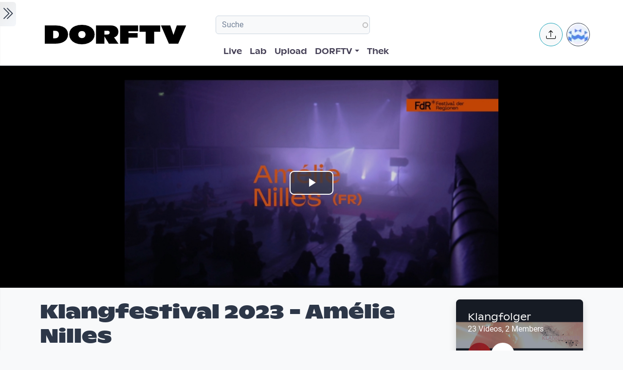

--- FILE ---
content_type: text/html; charset=UTF-8
request_url: https://dorftv.at/video/42583
body_size: 19304
content:

<!DOCTYPE html>
<html lang="de" dir="ltr" prefix="og: https://ogp.me/ns#" class="h-100">
  <head>
    <meta charset="utf-8" />
<script>var _paq = _paq || [];(function(){var u=(("https:" == document.location.protocol) ? "https://tics.cdn.dorftv.at/" : "http://tics.cdn.dorftv.at/");_paq.push(["setSiteId", "3"]);_paq.push(["setTrackerUrl", u+"dorftvviewcount"]);_paq.push(["setCookieDomain", ".dorftv.at"]);if (!window.matomo_search_results_active) {_paq.push(["trackPageView"]);}_paq.push(["setIgnoreClasses", ["no-tracking","colorbox"]]);_paq.push(["enableLinkTracking"]);var d=document,g=d.createElement("script"),s=d.getElementsByTagName("script")[0];g.type="text/javascript";g.defer=true;g.async=true;g.src=u+"dorftvviewcount.js";s.parentNode.insertBefore(g,s);})();</script>
<meta name="description" content="Die französische Komponistin und Klangkünstlerin Amélie Nilles entwickelte sich in der experimentellen, elektronischen und Jazz-Szene in Paris als Sängerin und Schlagzeugerin, während sie gleichzeitig an der Universität Paris 8 im Rahmen eines Master-Studiums über Klangverräumlichung forschte. Sie studierte elektroakustische Komposition bei dem französischen Komponisten Régis Renouard-Larivière und vertritt einen ästhetischen Ansatz der Verräumlichung in der Musik. Immer auf der Suche nach immersiven Erfahrungen, kreiert sie Klangstücke für Mehrkanal-Lautsprechersysteme und arbeitet mit verschiedenen Künstlern zusammen. Sie hat mehrere Live-Performances gespielt und an künstlerischen Residenzen in Frankreich und Europa teilgenommen. Im November 2021 veröffentlichte sie ihre erste EP &quot;A croqué le fruit étrange&quot; auf dem Label Planisphère, als Einführung in ihr ganz persönliches Universum, das sowohl dunkel als auch poppig ist. Sie kreiert Klangwelten aus organischen Texturen, Field-Recordings, Gesang und dekonstruierten Rhythmen, auf der Suche nach einer Art von Natur, die sie in der Stadt nicht findet, die aber immer von ihr beeinflusst wird. Sie oszilliert ständig zwischen Kontrolle und Zerstörung, taucht nie ganz in die Extreme ein und hält ein fragiles - aber wertvolles - Gleichgewicht." />
<meta name="keywords" content="Klangfestival,Gallneukirchen,#konzert,fdr,#festivalderregionen2023,Amélie Nilles,#Musik" />
<link rel="canonical" href="https://dorftv.at/video/42583" />
<meta name="robots" content="index, follow" />
<meta property="og:site_name" content="dorftv.at" />
<meta property="og:type" content="movie" />
<meta property="og:url" content="https://dorftv.at/video/42583" />
<meta property="og:title" content="Klangfestival 2023 - Amélie Nilles" />
<meta property="og:image" content="https://dorftv.at/system/files/styles/card_image/private/thumbnails/2023/42583/custom/Screenshot_Amelie.jpg?itok=cQJFuB_2" />
<meta property="og:image:url" content="https://dorftv.at/system/files/styles/card_image/private/thumbnails/2023/42583/custom/Screenshot_Amelie.jpg?itok=cQJFuB_2" />
<meta property="og:image:secure_url" content="https://dorftv.at/system/files/styles/card_image/private/thumbnails/2023/42583/custom/Screenshot_Amelie.jpg?itok=cQJFuB_2" />
<meta property="og:image:width" content="700" />
<meta property="og:image:height" content="400" />
<meta property="og:image:alt" content="Klangfestival 2023 - Amélie Nilles" />
<meta property="og:updated_time" content="2023-09-08T12:38:14+02:00" />
<meta property="article:published_time" content="2023-07-18T10:17:31+02:00" />
<meta property="article:modified_time" content="2023-09-08T12:38:14+02:00" />
<meta property="profile:username" content="klangfolger" />
<meta name="Generator" content="Drupal 11 (https://www.drupal.org)" />
<meta name="MobileOptimized" content="width" />
<meta name="HandheldFriendly" content="true" />
<meta name="viewport" content="width=device-width, initial-scale=1.0" />
<script type="application/ld+json">{
    "@context": "https://schema.org",
    "@graph": [
        {
            "@type": "VideoObject",
            "description": "Die französische Komponistin und Klangkünstlerin Amélie Nilles entwickelte sich in der experimentellen, elektronischen und Jazz-Szene in Paris als Sängerin und Schlagzeugerin, während sie gleichzeitig an der Universität Paris 8 im Rahmen eines Master-Studiums über Klangverräumlichung forschte. Sie studierte elektroakustische Komposition bei dem französischen Komponisten Régis Renouard-Larivière und vertritt einen ästhetischen Ansatz der Verräumlichung in der Musik. Immer auf der Suche nach immersiven Erfahrungen, kreiert sie Klangstücke für Mehrkanal-Lautsprechersysteme und arbeitet mit verschiedenen Künstlern zusammen. Sie hat mehrere Live-Performances gespielt und an künstlerischen Residenzen in Frankreich und Europa teilgenommen. Im November 2021 veröffentlichte sie ihre erste EP \u0022A croqué le fruit étrange\u0022 auf dem Label Planisphère, als Einführung in ihr ganz persönliches Universum, das sowohl dunkel als auch poppig ist. Sie kreiert Klangwelten aus organischen Texturen, Field-Recordings, Gesang und dekonstruierten Rhythmen, auf der Suche nach einer Art von Natur, die sie in der Stadt nicht findet, die aber immer von ihr beeinflusst wird. Sie oszilliert ständig zwischen Kontrolle und Zerstörung, taucht nie ganz in die Extreme ein und hält ein fragiles - aber wertvolles - Gleichgewicht.",
            "@id": "https://dorftv.at/video/42583",
            "thumbnailUrl": "https://dorftv.at/system/files/styles/card_image/private/thumbnails/2023/42583/custom/Screenshot_Amelie.jpg?itok=cQJFuB_2",
            "uploadDate": "2023-07-18T10:17:31+02:00",
            "contentUrl": "https://www.dorftv.at/system/files/thek/720p/2023/42583/42583.mp4",
            "duration": "PT1810S",
            "embedUrl": "https://www.dorftv.at/embed/42583"
        },
        {
            "@type": "WebSite",
            "@id": "https://www.dorftv.at",
            "name": "dorftv.at",
            "url": "https://www.dorftv.at/",
            "potentialAction": {
                "@type": "SearchAction",
                "target": {
                    "@type": "EntryPoint",
                    "urlTemplate": "https://www.dorftv.at/videos?fulltext={search_term_string}\u0026",
                    "actionPlatform": [
                        "http://schema.org/DesktopWebPlatform",
                        "http://schema.org/MobileWebPlatform",
                        "http://schema.org/IOSPlatform"
                    ],
                    "inLanguage": "de"
                },
                "query": "https://www.dorftv.at/videos?fulltext={search_term_string}\u0026",
                "query-input": "required name=search_term_string"
            },
            "inLanguage": "de"
        }
    ]
}</script>
<link rel="icon" href="/themes/custom/dorftv/favicon.ico" type="image/vnd.microsoft.icon" />

    <title>Klangfestival 2023 - Amélie Nilles | dorftv</title>
    <link rel="stylesheet" media="all" href="/sites/default/files/assets/css/css_H4NrMgnjPJ-AtiRE9dq5c4y0Mw4QEvV8Z4HYohlSt2w.css?delta=0&amp;language=de&amp;theme=dorftv&amp;include=[base64]" />
<link rel="stylesheet" media="all" href="/sites/default/files/assets/css/css_0V5vsixEYg2582J0i2EU_Ge5UwK3K_CXG-EX7d56QFM.css?delta=1&amp;language=de&amp;theme=dorftv&amp;include=[base64]" />

    
  </head>
  <body class="path-node page-node-type-video   d-flex flex-column h-100">
        <div class="visually-hidden-focusable skip-link p-3 container">
      <a href="#main-content" class="p-2">
        Skip to main content
      </a>
    </div>
    
      <div class="dialog-off-canvas-main-canvas d-flex flex-column h-100" data-off-canvas-main-canvas>
    

<main role="main" >
  <a id="main-content" tabindex="-1"></a>
  
  
  

 
        
         <div class="d-flex" id="wrapper">
             
         <div class="border-end  bg-gradient-light shadow-sm  " id="sidebar-wrapper">
            
  



        <div class="sidebar mx-4" >    

                    <div id="block-toggleforsidebarfirst" class="block block-dorftv-theme-helper block-dorftv-toggle-sidebar-first">
  
    
      <a class="sidebar-toggle border-0 p-1 rounded-end  bg-gradient-light " id="sidebarToggle" type="button" >
         <i class="bi bi-chevron-double-right fs-3 "> </i> 
         </a>

  </div>
<div id="block-showsthenowplayingvideoorbroadcastnode" class="block block-dorf-live block-dorf-live-now-playing">
  
    
      


<div class="pb-3 border-bottom border-1  mb-4">
 	<div class="card-body p-0 ">
						<small class=" meta-data fw-light">Now Playing </small>
						<div class="row">
							<!-- Blog item -->
							<div class="col-12 p-0">
								<div class="card-small py-0">
								<div class="d-flex align-items-center position-relative">
									<figure class="card-small-image-ticker overflow-hidden">
									<a href="/video/47755" aria-label="das Video MundArt Neu: BRUNO MAYER, EVELINE MATEJU, ENGELBERT LASINGER ansehen">  <picture>
                  <source srcset="/system/files/styles/videothumb_small/private/thumbnails/2026/47755/thumbnail.jpg.webp?itok=uqAqNjU- 1x" type="image/webp" width="100" height="56"/>
              <source srcset="/system/files/styles/videothumb_small/private/thumbnails/2026/47755/thumbnail.jpg?itok=CDyKUGmA 1x" type="image/jpeg" width="100" height="56"/>
                  <img class=" rounded-3  img-fluid" srcset="/system/files/styles/videothumb_small/private/thumbnails/2026/47755/thumbnail.jpg?itok=CDyKUGmA 1x" width="100" height="56" src="/system/files/styles/videothumb_small/private/thumbnails/2026/47755/thumbnail.jpg?itok=CDyKUGmA" alt="" loading="lazy" />

  </picture>

									<span class="card-small-playbutton"><i class="bi bi-play-btn"></i></span></a>
									</figure>
									<div class="ms-1">
											
											<div class=" ">MundArt Neu: BRUNO MAYER, EVELINE MATEJU, ENGELBERT LASINGER </div>
									</div>
								</div>
								</div>
							</div>
						</div>

  	</div>
 </div>


  </div>
<div id="block-dorflogothek" class="block block-dorftv-theme-helper block-dorftv-logo-thek">
  
    
      
  <picture>
                  <source srcset="/sites/default/files/styles/max_325x325/theme/dorftv/gfx/DORFTV_Logos-thek.png.webp?itok=Tw1KgN5X 325w, /sites/default/files/styles/max_650x650/theme/dorftv/gfx/DORFTV_Logos-thek.png.webp?itok=vy_jsqSm 650w, /sites/default/files/styles/max_1300x1300/theme/dorftv/gfx/DORFTV_Logos-thek.png.webp?itok=ogyXyF5S 699w" type="image/webp" sizes="(min-width: 1290px) 1290px, 100vw" width="325" height="186"/>
              <source srcset="/sites/default/files/styles/max_325x325/theme/dorftv/gfx/DORFTV_Logos-thek.png?itok=ssN0RhAU 325w, /sites/default/files/styles/max_650x650/theme/dorftv/gfx/DORFTV_Logos-thek.png?itok=pq3qYh6y 650w, /sites/default/files/styles/max_1300x1300/theme/dorftv/gfx/DORFTV_Logos-thek.png?itok=UuOrcMBg 699w" type="image/png" sizes="(min-width: 1290px) 1290px, 100vw" width="325" height="186"/>
                  <img class="card-img img-fluid" srcset="/sites/default/files/styles/max_325x325/theme/dorftv/gfx/DORFTV_Logos-thek.png?itok=ssN0RhAU 325w, /sites/default/files/styles/max_650x650/theme/dorftv/gfx/DORFTV_Logos-thek.png?itok=pq3qYh6y 650w, /sites/default/files/styles/max_1300x1300/theme/dorftv/gfx/DORFTV_Logos-thek.png?itok=UuOrcMBg 699w" sizes="(min-width: 1290px) 1290px, 100vw" width="325" height="186" src="/sites/default/files/styles/max_325x325/theme/dorftv/gfx/DORFTV_Logos-thek.png?itok=ssN0RhAU" alt="" />

  </picture>

  </div>
<div id="block-userlogin" role="form" class="block block-user block-user-login-block">
  <div id="collapsiblock-wrapper-userlogin" class="collapsiblockTitle" data-collapsiblock-action="2">
      <h5>User login</h5>
    </div>
      <form class="user-login-form" data-drupal-selector="user-login-form" action="/video/42583?destination=/video/42583" method="post" id="user-login-form" accept-charset="UTF-8">
  <div class="js-form-item form-item js-form-type-textfield form-type-textfield js-form-item-name form-item-name">
      <label for="edit-name" class="js-form-required form-required">Email or username</label>
        
  <input autocorrect="none" autocapitalize="none" spellcheck="false" autocomplete="username" data-drupal-selector="edit-name" aria-describedby="edit-name--description" type="text" id="edit-name" name="name" value="" size="15" maxlength="254" class="form-text required form-control" required="required" aria-required="true" />


            <div id="edit-name--description" class="description">
      Enter your email address or username.
    </div>
  </div>
<div class="js-form-item form-item js-form-type-password form-type-password js-form-item-pass form-item-pass">
      <label for="edit-pass" class="js-form-required form-required">Passwort</label>
        
  <input autocomplete="current-password" data-drupal-selector="edit-pass" aria-describedby="edit-pass--description" type="password" id="edit-pass" name="pass" size="15" maxlength="128" class="form-text required form-control" required="required" aria-required="true" />


            <div id="edit-pass--description" class="description">
      Enter the password that accompanies your email address.
    </div>
  </div>

  <input autocomplete="off" data-drupal-selector="form-f4n7tckvzkql1krddft3pq-iwxrf6-weykpwsm2v2gs" type="hidden" name="form_build_id" value="form-f4n7TCKvzkql1KRDdFT3Pq_iWXRf6-wEYkPwsM2v2gs" />


  <input data-drupal-selector="edit-user-login-form" type="hidden" name="form_id" value="user_login_form" />

<div data-drupal-selector="edit-actions" class="form-actions js-form-wrapper form-wrapper" id="edit-actions">
    <input data-drupal-selector="edit-submit" type="submit" id="edit-submit" name="op" value="Log in" class="button js-form-submit form-submit btn btn-primary" />

</div>

</form>
<div class="item-list"><ul><li><a href="/user/register" title="Create a new user account." class="create-account-link">Create new account</a></li><li><a href="/user/password" title="Send password reset instructions via email." class="request-password-link">Reset your password</a></li></ul></div>
  </div>

        </div>






          </div>
        
   
          


            <div id="page-content-wrapper">

                    <header class="bg-white sticky-top">
                    
  <div class="region region-header d-flex justify-content-start pt-2 container align-items-center ">
    <div id="block-sitebranding" class="block w-100 block-system block-system-branding-block">
  
    
   
     <a href="/" title="Home" rel="home" class="site-logo navbar-brand d-block d-xl-none">
    <img src="/themes/custom/dorftv/logo.svg" alt="Home" />
  </a>

  </div>


<div id="block-dorftv-dorfactionmenu-2" class="d-block d-xl-none block block-dorftv-theme-helper block-dorftv-action-menu">
  
    
      <div class=" nav-item dropdown ms-0 ms-md-3">
					<!-- Notification button -->
					<a class="avatar rounded-circle border border-info nav-notification btn btn-light " href="#" role="button" data-bs-toggle="dropdown" aria-expanded="false" data-bs-auto-close="outside" aria-label="Uploaden und weitere Aktionen">
						<i class="position-absolute top-50 start-50 translate-middle fs-5 bi bi-upload"></i>
					</a>

					<!-- Notification dropdown menu START -->
					<div class="rounded-5 dropdown-menu dropdown-animation dropdown-menu-end shadow-lg p-0">
						<div class="card border-0 bg-transparent">

							<!-- Card body START -->
							<div class="card-body p-0">
								<ul class="list-group list-group-flush list-unstyled p-2">
							<li class="dropdown-item"><a href="/node/add/video"><i class="bi bi-upload me-2"></i>Upload Video</a></li>
															</ul>
							</div>
                            
							<!-- Card body END -->

							<!-- Card footer -->

						</div>
					</div>
					<!-- Notification dropdown menu END -->
</div>
  </div>
<nav role="navigation" aria-labelledby="block-dorftv-useraccountmenu-menu" id="block-dorftv-useraccountmenu" class="d-block d-xl-none me-2 block block-menu navigation menu--account">
            
  <h5 class="visually-hidden" id="block-dorftv-useraccountmenu-menu">User account menu</h5>
  

        
  


<div class="avatar align-middle ms-auto dropdown nav-item d-none  d-sm-none d-md-none d-lg-block">
  <a class="avatar-img rounded-circle border  border-dark pe-0  nav-link" role="button" id="userInfo" aria-expanded="false" aria-haspopup="true" href="#" data-bs-toggle="dropdown">

  

      <picture>
                  <source srcset="/sites/default/files/styles/dorftv_screen_xl1920/theme/dorftv/gfx/avatarklein.png.webp?itok=-QpUSQ4E 1x" media="(min-width: 1400px)" type="image/webp" width="1920" height="1080"/>
              <source srcset="/sites/default/files/styles/dorftv_screen_lg1200/theme/dorftv/gfx/avatarklein.png.webp?itok=DeCAfJFz 1x" media="(min-width: 1200px)" type="image/webp" width="1200" height="675"/>
              <source srcset="/sites/default/files/styles/dorftv_screen_lg1200/theme/dorftv/gfx/avatarklein.png.webp?itok=DeCAfJFz 1x" media="(max-width: 1199.98px)" type="image/webp" width="1200" height="675"/>
              <source srcset="/sites/default/files/styles/dorftv_screen_md992/theme/dorftv/gfx/avatarklein.png.webp?itok=uAE13JKb 1x" media="(max-width: 991.98px)" type="image/webp" width="992" height="558"/>
              <source srcset="/sites/default/files/styles/dorftv_screen_sm768/theme/dorftv/gfx/avatarklein.png.webp?itok=578mIXTt 1x" media="(max-width: 767.98px)" type="image/webp" width="768" height="432"/>
              <source srcset="/sites/default/files/styles/dorftv_screen_xl1920/theme/dorftv/gfx/avatarklein.png?itok=23a4VNNr 1x" media="(min-width: 1400px)" type="image/png" width="1920" height="1080"/>
              <source srcset="/sites/default/files/styles/dorftv_screen_lg1200/theme/dorftv/gfx/avatarklein.png?itok=fkq9OioL 1x" media="(min-width: 1200px)" type="image/png" width="1200" height="675"/>
              <source srcset="/sites/default/files/styles/dorftv_screen_lg1200/theme/dorftv/gfx/avatarklein.png?itok=fkq9OioL 1x" media="(max-width: 1199.98px)" type="image/png" width="1200" height="675"/>
              <source srcset="/sites/default/files/styles/dorftv_screen_md992/theme/dorftv/gfx/avatarklein.png?itok=GZ8jtaBT 1x" media="(max-width: 991.98px)" type="image/png" width="992" height="558"/>
              <source srcset="/sites/default/files/styles/dorftv_screen_sm768/theme/dorftv/gfx/avatarklein.png?itok=RVJP6ez8 1x" media="(max-width: 767.98px)" type="image/png" width="768" height="432"/>
                  <img class="avatar-img rounded-circle img-fluid" src="/sites/default/files/styles/card_blog/theme/dorftv/gfx/avatarklein.png?itok=7XHAkYUa" alt="" />

  </picture>


      

  </a>



                                                
    <div aria-labelledby="userInfo" data-bs-popper="static" class="rounded-5 dropdown-animation dropdown-menu dropdown-menu-end shadow-lg p-0">
      <div class="text-gray-700 dropdown-header" role="heading"><h6 class="text-capitalize font-weight-bold mb-0">  Hello </h6></div>
      <hr class="m-1"></hr>
     <ul data-block="header" region="header" base_plugin_id="system_menu_block" class="p-0" >
    
                    <li class="dropdown-item ">
        <a href="/user/login" data-drupal-link-system-path="user/login">Log in</a>
              </li>
        </ul>
    </div>
  





  </nav>

  </div>

                        </header>


                                        
                  <nav class="navbar navbar-expand-lg navbar-light bg-white border-bottom ">
                    <div class="container">
                         <div class="region m-0 p-0 region-nav-branding">
    <div id="block-dorftv-branding" class="block block-system block-system-branding-block">
  
    
  <div class="navbar-brand d-flex align-items-center d-none  d-xl-block">


    
  <a href="/" title="Home" rel="home" class="site-logo navbar-brand d-block">
    <img src="/themes/custom/dorftv/logo.svg" alt="Home" />
  </a>
  
  <div>
    
      </div>
</div>
</div>

  </div>

                      
                      <div class=" container-fluid " >
                    
                          <div class="region d-flex flex-wrap align-items-center justify-content-center justify-content-md-between   region-nav-main">
    <div class="views-exposed-form bef-exposed-form block block-views block-views-exposed-filter-blockvideos-page-2" data-bef-auto-submit-full-form="" data-bef-auto-submit="" data-bef-auto-submit-delay="500" data-bef-auto-submit-minimum-length="3" data-drupal-selector="views-exposed-form-videos-page-2" id="block-exposedformvideospage-2">
  
    
      <form data-block="nav_main" region="nav_main" action="/videos" method="get" id="views-exposed-form-videos-page-2" accept-charset="UTF-8">
  <div class="form--inline clearfix">
  <div class="js-form-item form-item js-form-type-search-api-autocomplete form-type-search-api-autocomplete js-form-item-search form-item-search">
      
        
  <input placeholder="Suche" data-drupal-selector="edit-search" data-search-api-autocomplete-search="videos" class="form-autocomplete form-text form-control" data-autocomplete-path="/search_api_autocomplete/videos?display=page_2&amp;&amp;filter=search" type="text" id="edit-search" name="search" value="" size="30" maxlength="128" />


        </div>
<div class="js-form-item form-item js-form-type-select form-type-select js-form-item-sort-by form-item-sort-by">
      <label for="edit-sort-by">Sort by</label>
        <select data-drupal-selector="edit-sort-by" id="edit-sort-by" name="sort_by" class="form-select form-control"><option value="relevanz" selected="selected">Relevanz</option><option value="created_node">Neueste</option><option value="seconds">Länge</option><option value="field_statistics_total_views">Beliebtheit</option></select>
        </div>
<div data-drupal-selector="edit-actions" class="form-actions js-form-wrapper form-wrapper" id="edit-actions">
    <input data-bef-auto-submit-click="" class="js-hide button js-form-submit form-submit btn btn-primary" data-drupal-selector="edit-submit-videos" type="submit" id="edit-submit-videos" value="Apply" />

</div>

</div>

</form>

  </div>
<nav role="navigation" aria-labelledby="block-dorftv-main-navigation-menu" id="block-dorftv-main-navigation" class="block block-menu navigation menu--main">
            
  <h5 class="visually-hidden" id="block-dorftv-main-navigation-menu">Hauptnavigation</h5>
  

        


 <div class="  " id="">
           
    <ul data-block="nav_main" region="nav_main" base_plugin_id="system_menu_block" class="nav col-12 col-md-auto mb-2 mb-md-0 nav-level-0" >
                    <li class="nav-item">
          <a href="/livestream" class="nav-link pe-0" data-drupal-link-system-path="ovenmedia/10">Live</a>
      </li>

                    <li class="nav-item">
          <a href="/lab" class="nav-link pe-0" data-drupal-link-system-path="node/40000">Lab</a>
      </li>

                    <li class="nav-item">
          <a href="/user/login?destination=/node/add/video" class="nav-link pe-0" data-drupal-link-query="{&quot;destination&quot;:&quot;\/node\/add\/video&quot;}" data-drupal-link-system-path="user/login">Upload</a>
      </li>

                    <li class="nav-item dropdown">
          <a href="" class="nav-link pe-0 dropdown-toggle" role="button" data-bs-toggle="dropdown" aria-expanded="false" title="Expand menu DORFTV">DORFTV</a>
                 
    <ul data-block="nav_main" region="nav_main" base_plugin_id="system_menu_block" class="dropdown-menu dropdown-menu-end dropdown-menu-lg-start  nav-level-1" >
                    <li class="nav-item">
          <a href="/blog" class="dropdown-item" data-drupal-link-system-path="blog">Blog</a>
      </li>

                    <li class="nav-item">
          <a href="/15JahreDORFTV" class="dropdown-item" data-drupal-link-system-path="node/46335">15 Jahre DORFTV</a>
      </li>

                    <li class="nav-item">
          <a href="/medientagung25" class="dropdown-item" data-drupal-link-system-path="node/45804">Medientagung 25</a>
      </li>

                    <li class="nav-item">
          <a href="/page/23221" class="dropdown-item" data-drupal-link-system-path="node/23221">Mitmachen</a>
      </li>

                    <li class="nav-item">
          <a href="/page/26798" class="dropdown-item" data-drupal-link-system-path="node/26798">Verleih</a>
      </li>

                    <li class="nav-item">
          <a href="/channels" class="dropdown-item" data-drupal-link-system-path="channels">Channels</a>
      </li>

                    <li class="nav-item">
          <a href="/digital-village" class="dropdown-item" data-drupal-link-system-path="digital-village">Digital Village</a>
      </li>

                    <li class="nav-item">
          <a href="/programm" class="dropdown-item" data-drupal-link-system-path="programm">Sendung verpasst</a>
      </li>

                    <li class="nav-item">
          <a href="/faq" class="dropdown-item" data-drupal-link-system-path="node/41087">FAQ</a>
      </li>

                    <li class="nav-item">
          <a href="/page/20028" class="dropdown-item" data-drupal-link-system-path="node/20028">Team</a>
      </li>

        </ul>
  
      </li>

                    <li class="nav-item">
          <a href="/videos" class="nav-link pe-0" data-drupal-link-system-path="videos">Thek</a>
      </li>

        </ul>
  



</div>
  </nav>

  </div>

                      </div>
                        <div class=" container-fluid col-1 "  >
                          <div class="region d-flex justify-content-center align-items-center region-nav-additional">
    <div id="block-dorftv-dorfactionmenu" class="d-none d-xl-block block block-dorftv-theme-helper block-dorftv-action-menu">
  
    
      <div class=" nav-item dropdown ms-0 ms-md-3">
					<!-- Notification button -->
					<a class="avatar rounded-circle border border-info nav-notification btn btn-light " href="#" role="button" data-bs-toggle="dropdown" aria-expanded="false" data-bs-auto-close="outside" aria-label="Uploaden und weitere Aktionen">
						<i class="position-absolute top-50 start-50 translate-middle fs-5 bi bi-upload"></i>
					</a>

					<!-- Notification dropdown menu START -->
					<div class="rounded-5 dropdown-menu dropdown-animation dropdown-menu-end shadow-lg p-0">
						<div class="card border-0 bg-transparent">

							<!-- Card body START -->
							<div class="card-body p-0">
								<ul class="list-group list-group-flush list-unstyled p-2">
							<li class="dropdown-item"><a href="/node/add/video"><i class="bi bi-upload me-2"></i>Upload Video</a></li>
															</ul>
							</div>
                            
							<!-- Card body END -->

							<!-- Card footer -->

						</div>
					</div>
					<!-- Notification dropdown menu END -->
</div>
  </div>
<nav role="navigation" aria-labelledby="block-useraccountmenu-menu" id="block-useraccountmenu" class="d-none d-xl-block block block-menu navigation menu--account">
            
  <h5 class="visually-hidden" id="block-useraccountmenu-menu">User account menu</h5>
  

        
  



<div class="avatar align-middle ms-auto dropdown nav-item d-none d-sm-none d-md-none d-lg-block">
  <a aria-label="Account verwalten" 
     class="avatar-img rounded-circle border border-dark pe-0 nav-link" 
     role="button" 
     id="userInfoMenu" 
     aria-expanded="false" 
     aria-haspopup="true" 
     href="#" 
     data-bs-toggle="dropdown"
          data-user-context="0">
    
                  
      <picture>
                  <source srcset="/sites/default/files/styles/userthumb_small/theme/dorftv/gfx/avatarklein.png.webp?itok=i1WN2LVQ 1x" type="image/webp" width="35" height="35"/>
              <source srcset="/sites/default/files/styles/userthumb_small/theme/dorftv/gfx/avatarklein.png?itok=SKE_RXna 1x" type="image/png" width="35" height="35"/>
                  <img class="avatar-img rounded-circle img-fluid" srcset="/sites/default/files/styles/userthumb_small/theme/dorftv/gfx/avatarklein.png?itok=SKE_RXna 1x" width="35" height="35" src="/sites/default/files/styles/userthumb_small/theme/dorftv/gfx/avatarklein.png?itok=SKE_RXna" alt="" />

  </picture>

  </a>

                  <div aria-labelledby="userInfo" 
           data-bs-popper="static" 
           class="rounded-5 dropdown-animation dropdown-menu dropdown-menu-end shadow-lg p-0">
        <div class="text-gray-700 dropdown-header" role="heading">
          <h6 class="text-capitalize font-weight-bold mb-0">Hello</h6>
        </div>
        <hr class="m-1">
        <ul data-block="nav_additional" region="nav_additional" base_plugin_id="system_menu_block" class="block block-menu navigation menu-- dropdown-item p-0" data-user-id="0">
        
                <li class="dropdown-item">
        <a href="/user/login" data-drupal-link-system-path="user/login">Log in</a>
              </li>
        </ul>
          </div>
      
</div>


  </nav>

  </div>

                      </div>
                    </div>
                </nav>
                  
                  <div class="container-fluid m-0 p-0 ">

                                    


          <div class="region m-0 p-0 region-content">
    <div data-drupal-messages-fallback class="hidden"></div>
<div id="block-dorftv-content" class="block block-system block-system-main-block">
  
    
      
<article data-history-node-id="42583" class="node node--type-video node--view-mode-full">
  <div class="node__content">
    <div  class="cinemascope bg-black bg-color _none"><div  class="w-100">  
  <div  class="layout row no-gutters layout-builder__layout">
    
                        <div  class="col-12  m-0 p-0">
          <div class="block block-layout-builder block-field-blocknodevideofield-video-renderling">
  
    
      
            <div class="field field--name-field-video-renderling field--type-entity-reference field--label-hidden field__item">





+<div class="container d-flex justify-content-center bg-black">


<video id="video" class="video-js vjs-big-play-centered" data-setup='{}' controls poster=/system/files/styles/card_image/private/thumbnails/2023/42583/custom/Screenshot_Amelie.jpg?itok=cQJFuB_2>
  <source src="/video/42583/m3u8"  type="application/x-mpegurl" />
  </video>

</div>


</div>
      
  </div>

        </div>
                                                                                                                                                                                              
  </div>

</div></div><div  class="mt-4 _none"><div  class="container">  
  <div  class="layout row no-gutters layout-builder__layout">
    
                        <div  class="col-lg-9 col-md-9 col-12">
          <div class="block block-dorftv-theme-helper block-dorftv-videonode-flags">
  
    
      

<div class="d-flex justify-content-start">

 

</div>
  </div>
<div class="block block-layout-builder block-field-blocknodevideotitle">
  
    
        
            <div class="field field--name-title field--type-string field--label-hidden field__item"><h1>Klangfestival 2023 - Amélie Nilles</h1>
</div>
      
  </div>
<div class="block block-ctools block-entity-viewnode">
  
    
      





<div class="d-flex justify-content-start my-4">



          <div class="d-flex align-items-center">
                          <!-- Avatar -->
            <div class="avatar avatar-lg">
                            





<div class="avatar ">
  <picture>
                  <source srcset="/sites/default/files/styles/userthumb/public/profile/avatar/Profilbild_0.png.webp?itok=KkMlm4wz 1x" type="image/webp" width="50" height="50"/>
              <source srcset="/sites/default/files/styles/userthumb/public/profile/avatar/Profilbild_0.png?itok=wTLVHGaI 1x" type="image/png" width="50" height="50"/>
                  <img class=" avatar-img rounded-circle nav-notification p-0 mb-0  img-fluid" srcset="/sites/default/files/styles/userthumb/public/profile/avatar/Profilbild_0.png?itok=wTLVHGaI 1x" width="50" height="50" src="/sites/default/files/styles/userthumb/public/profile/avatar/Profilbild_0.png?itok=wTLVHGaI" alt="" title="klangfolger" loading="lazy" />

  </picture>

</div>					
            </div>
                          <!-- Info -->
            <div class="ms-3">
              <p class="mb-0 small">Created at 18. Jul. 2023</p>
                <div class="block block-dorf-statistics block-dorf-statistics-matomo-total">
  
    
      <div class="video--total-hits">3255 Ansichten</div>
  </div>

              <h5 class="mb-0">by <a href="/user/klangfolger"> klangfolger</a></h5>
            </div>               
          </div>
</div>




  </div>
<div class="block block-quicktabs block-quicktabs-blockvideo-tab">
  
    
      <div class="quicktabs-wrapper" id="quicktabs-video_tab"><div class="item-list"><ul class="quicktabs-tabs" role="tablist"><li role="tab" aria-controls="quicktabs-tabpage-video_tab-0" aria-selected="true" id="quicktabs-tab-video_tab-0" class="active video-tabs nav-item nav-link beschreibung"><a href="/quicktabs/nojs/video_tab/0" class="quicktabs-loaded" data-quicktabs-tab-index="0" tabindex="0" rel="noindex">Beschreibung</a></li><li role="tab" aria-controls="quicktabs-tabpage-video_tab-1" aria-selected="false" id="quicktabs-tab-video_tab-1" class="video-tabs nav-item nav-link embed"><a href="/quicktabs/nojs/video_tab/1" class="quicktabs-loaded" data-quicktabs-tab-index="1" tabindex="-1" rel="noindex">Embed</a></li></ul></div><div class="quicktabs-main" id="quicktabs-container-video_tab"><div id="quicktabs-tabpage-video_tab-0" class="quicktabs-tabpage" role="tabpanel" aria-labelledby="quicktabs-tab-video_tab-0" tabindex="0">
<div class="quicktabs-block-title"></div>
<div><div class="views-element-container"><div class="view view-video-tab-blocks view-id-video_tab_blocks view-display-id-block_1 js-view-dom-id-f27a7b4f3ea8a533e776b617a2d9ee0d0368865a0e852f093fcd0f2414c6ebfb">
  
    
      
      <div class="view-content row ">
          <div><div id="" class="expand-collapse" data-trim-length="400" data-default-state="collapsed"
     data-link-text-open="Read more" data-link-text-close="Show less"
     data-link-class-open="ecf-open" data-link-class-close="ecf-close">
    <div class="ec-content">
        <p>Die französische Komponistin und Klangkünstlerin Amélie Nilles entwickelte sich in der experimentellen, elektronischen und Jazz-Szene in Paris als Sängerin und Schlagzeugerin, während sie gleichzeitig an der Universität Paris 8 im Rahmen eines Master-Studiums über Klangverräumlichung forschte. Sie studierte elektroakustische Komposition bei dem französischen Komponisten Régis Renouard-Larivière und vertritt einen ästhetischen Ansatz der Verräumlichung in der Musik. Immer auf der Suche nach immersiven Erfahrungen, kreiert sie Klangstücke für Mehrkanal-Lautsprechersysteme und arbeitet mit verschiedenen Künstlern zusammen. Sie hat mehrere Live-Performances gespielt und an künstlerischen Residenzen in Frankreich und Europa teilgenommen. Im November 2021 veröffentlichte sie ihre erste EP "A croqué le fruit étrange" auf dem Label Planisphère, als Einführung in ihr ganz persönliches Universum, das sowohl dunkel als auch poppig ist. Sie kreiert Klangwelten aus organischen Texturen, Field-Recordings, Gesang und dekonstruierten Rhythmen, auf der Suche nach einer Art von Natur, die sie in der Stadt nicht findet, die aber immer von ihr beeinflusst wird. Sie oszilliert ständig zwischen Kontrolle und Zerstörung, taucht nie ganz in die Extreme ein und hält ein fragiles - aber wertvolles - Gleichgewicht.</p>

    </div>
</div>
</div>

    </div>
  
          </div>
</div>
</div>
</div>
<div id="quicktabs-tabpage-video_tab-1" class="quicktabs-tabpage quicktabs-hide" role="tabpanel" aria-labelledby="quicktabs-tab-video_tab-1" tabindex="0">
<div class="quicktabs-block-title"></div>
<div><div class="views-element-container"><div class="view view-video-tab-blocks view-id-video_tab_blocks view-display-id-block_2 js-view-dom-id-b6b68a4f17d05030d0df3f9ff8a05afdf001217fb773ad2390fcc756d58df4ea">
  
    
      
      <div class="view-content row ">
          <div>








<div class=" ">

<h5>Share & Embed</h5>

<strong>Embed this Video</strong>
<p class="lead">
<input class="form-control" type="text" value=" &lt;iframe src=&quot;//www.dorftv.at/embed/42583&quot;  width=&quot;560&quot; height=&quot;340&quot; frameborder=&quot;0&quot; allowfullscreen&gt;&lt;/iframe&gt; " aria-label="readonly " readonly>
</p>




<strong>Link to this Video</strong>
<p class="lead">

<input class="form-control" type="text" value=" https://dorftv.at/video/42583 " aria-label="readonly " readonly>
</p>

</div>
</div>

    </div>
  
          </div>
</div>
</div>
</div>
</div>
</div>

  </div>
<div class="block block-layout-builder block-field-blocknodevideofield-video-comments">
  
    
      

<section class="field field--name-field-video-comments field--type-comment field--label-above comment-wrapper">

  <div class=" bg-white p-4 my-4 border-light shadow-sm rounded-3">
  

   
                <h2 class="title h5 comment-form__title">Add new comment </h2>
                <a class="btn btn-sm btn-primary text-white collapsed" data-bs-toggle="collapse" href="#collapsecommentform" role="button" aria-expanded="false" aria-controls="collapsecommentform">Kommentar verfassen</a>

              <div class="comment-form-wrapper px-3 py-1 border-0 mt-3 bg-white collapse " id="collapsecommentform">
                <h2 class='title comment-form__title'>  </h2>
                                <a href="/user">login</a> or <a href="/user/register">register</a> to post comments.
                              </div>

    
 

  
  

  

     </div>

</section>

  </div>

        </div>
                              <div  class="col-lg-3 col-md-3 col-12">
          <div class="views-element-container block block-views block-views-blockchannel-node-block-block-1   ">
  
    
      <div><div class="view view-channel-node-block view-id-channel_node_block view-display-id-block_1 js-view-dom-id-f04e1a712bcc8016bb5670c277450ec0107e9971d47f1f1f1379cd21a796298e">
  
    
      
      <div class="view-content row ">
          <div class="views-row"><div class="views-field views-field-rendered-entity-1"><span class="field-content">





<!-- Card -->




	<div class="card text-white border-0">
			<!-- Image -->
						<a href="/channel/klangfolger" aria-label="zum Channel Klangfolger">	
		<img class="rounded-5 shadow img-fluid" src=/sites/default/files/styles/card_image/public/channel/banner/klangfolgerchannel.jpg?itok=4mOvJNUz alt= />
		</a>
    	
		<div class="rounded-5 bg-overlay bg-dark opacity-50"></div>
		<div class="card-img-overlay overflow-hidden d-flex p-3 p-sm-4 ">
		
			<div class="w-100 mt-auto">
				
						<!-- Card title -->
						<h4 class="card-title text-white mb-0 fs-5"><a href="/channel/klangfolger" class="text-white">Klangfolger</a></h4>
												<span>23 Videos, 2 Members</span>
								
						<div  class="group group--card-small group--channel avatar-small-group mt-3">
														





<div class="avatar ">
  <picture>
                  <source srcset="/sites/default/files/styles/userthumb/public/profile/avatar/Profilbild_0.png.webp?itok=KkMlm4wz 1x" type="image/webp" width="50" height="50"/>
              <source srcset="/sites/default/files/styles/userthumb/public/profile/avatar/Profilbild_0.png?itok=wTLVHGaI 1x" type="image/png" width="50" height="50"/>
                  <img class=" avatar-img rounded-circle nav-notification p-0 mb-0  img-fluid" srcset="/sites/default/files/styles/userthumb/public/profile/avatar/Profilbild_0.png?itok=wTLVHGaI 1x" width="50" height="50" src="/sites/default/files/styles/userthumb/public/profile/avatar/Profilbild_0.png?itok=wTLVHGaI" alt="" title="klangfolger" loading="lazy" />

  </picture>

</div>			
														





<div class="avatar ">
  <picture>
                  <source srcset="/sites/default/files/styles/userthumb/public/profile/avatar/Logo_noch_kleiner_300_0.jpg.webp?itok=RijrEy3k 1x" type="image/webp" width="50" height="50"/>
              <source srcset="/sites/default/files/styles/userthumb/public/profile/avatar/Logo_noch_kleiner_300_0.jpg?itok=Eo4qPvoK 1x" type="image/jpeg" width="50" height="50"/>
                  <img class=" avatar-img rounded-circle nav-notification p-0 mb-0  img-fluid" srcset="/sites/default/files/styles/userthumb/public/profile/avatar/Logo_noch_kleiner_300_0.jpg?itok=Eo4qPvoK 1x" width="50" height="50" src="/sites/default/files/styles/userthumb/public/profile/avatar/Logo_noch_kleiner_300_0.jpg?itok=Eo4qPvoK" alt="" title="dorftv" loading="lazy" />

  </picture>

</div>			
							 
													</div>
					
			</div>

		</div>
	</div>





<!-- Card -->

</span></div></div>

    </div>
  
          </div>
</div>

  </div>
<div class="views-element-container block block-views block-views-blockvideo-mediathek-tags-block-block-2 card-block col-12">
  
      <h5 >#Tags</h5>
    
      <div><div class="view view-video-mediathek-tags-block view-id-video_mediathek_tags_block view-display-id-block_2 js-view-dom-id-652b07e2e8923409225d67818c31ffcc1462b0d7cde85abf3cc9a2ea08f00d86">
  
      <div class="view-content d-flex align-content-center flex-wrap ">
          <div><a href="/videos?videos%5B0%5D=tags%3A50160  " class="btn  mx-2 my-2 bg-gradient-light bg-opacity-50 rounded-video-card border shadow-sm fs-6" role="button">
<span>Amélie Nilles  </span>
</a></div>
    <div><a href="/videos?videos%5B0%5D=tags%3A39117  " class="btn  mx-2 my-2 bg-gradient-light bg-opacity-50 rounded-video-card border shadow-sm fs-6" role="button">
<span>#Musik  </span>
</a></div>
    <div><a href="/videos?videos%5B0%5D=tags%3A34013  " class="btn  mx-2 my-2 bg-gradient-light bg-opacity-50 rounded-video-card border shadow-sm fs-6" role="button">
<span>Klangfestival  </span>
</a></div>
    <div><a href="/videos?videos%5B0%5D=tags%3A9364  " class="btn  mx-2 my-2 bg-gradient-light bg-opacity-50 rounded-video-card border shadow-sm fs-6" role="button">
<span>Gallneukirchen  </span>
</a></div>
    <div><a href="/videos?videos%5B0%5D=tags%3A47738  " class="btn  mx-2 my-2 bg-gradient-light bg-opacity-50 rounded-video-card border shadow-sm fs-6" role="button">
<span>#konzert  </span>
</a></div>
    <div><a href="/videos?videos%5B0%5D=tags%3A20096  " class="btn  mx-2 my-2 bg-gradient-light bg-opacity-50 rounded-video-card border shadow-sm fs-6" role="button">
<span>fdr  </span>
</a></div>
    <div><a href="/videos?videos%5B0%5D=tags%3A49951  " class="btn  mx-2 my-2 bg-gradient-light bg-opacity-50 rounded-video-card border shadow-sm fs-6" role="button">
<span>#festivalderregionen2023  </span>
</a></div>

    </div>
  

</div>
</div>

  </div>
<div class="block block-layout-builder block-extra-field-blocknodevideoflag-webvideo-moderation">
  
    
      
  </div>
<div class="block block-layout-builder block-extra-field-blocknodevideoflag-playout-playlist">
  
    
      
  </div>
<div class="views-element-container block block-views block-views-blockvideo-admin-blocks-block-4 card-block col-12">
  <div id="collapsiblock-wrapper-views-blockvideo-admin-blocks-block-4-b2a2236a-1aef-468c-86cd-5d1e94bd9961" class="collapsiblockTitle" data-collapsiblock-action="3">
    </div>
      <div><div class="view view-video-admin-blocks view-id-video_admin_blocks view-display-id-block_4 js-view-dom-id-a3863952bc26b688a0d955b32e4cf73435884d1323d0a6e773d972c1af4418f0">
  
    
      <div class="view-header">
      <a class="h5" data-bs-toggle="collapse" href="#videodateien" role="button" aria-expanded="false" aria-controls="videodateien">Transkription</a>
    </div>
      
      <div class="view-content row ">
          <div class="views-row"><div class="views-field views-field-field-renderling-transcription"><div class="field-content">
<span class="file file--mime-text-plain file--text"> <a href="/system/files/thek/txt/2024/42583/42583_original.txt" type="text/plain">42583_original.txt</a></span>
</div></div><div class="views-field views-field-field-renderling-vtt-original"><div class="field-content">
<span class="file file--mime-application-octet-stream file--general"> <a href="/system/files/thek/webvtt/2024/42583/42583_original.webvtt" type="application/octet-stream">42583_original.webvtt</a></span>
</div></div></div>

    </div>
  
            <div class="view-footer">
      <div style="margin-top: 10px"><a href="/page/46820" target="_blank">Hinweis automatische Transkription</a></div>
    </div>
    </div>
</div>

  </div>

        </div>
                                                                                                                                                                              
  </div>

</div></div><div  class="_none"><div  class="container">  
  <div  class="layout row no-gutters layout-builder__layout">
    
                        <div  class="col-12  m-0 p-0">
          <div class="views-element-container block block-views block-views-blockvideo-related-nodes-block-2 card-block col-12">
  
    
      <div><div class="view view-video-related-nodes view-id-video_related_nodes view-display-id-block_2 js-view-dom-id-5152e1f218df7144d717d5020ba94ecd122ba62825225abd13f6dc2072585d27">
  
    
      <div class="view-header">
      <p>More from Channel</p>

    </div>
      
      <div class="view-content row ">
      

<div class="dorf_front_flickity flickity"><div class="gallery-cell item-0">


 
      <div class=" bg-transparent  rounded-3">
		<div class="hover hover-1 text-white rounded-video-card ratio-16x9">
		  <picture>
                  <source srcset="/system/files/styles/videothumb/private/thumbnails/2020/34251/thumbnail/thumb_34251-323.jpg.webp?itok=WYuBHrhr 1x" type="image/webp" width="400" height="225"/>
              <source srcset="/system/files/styles/videothumb/private/thumbnails/2020/34251/thumbnail/thumb_34251-323.jpg?itok=-dVYu4Eu 1x" type="image/jpeg" width="400" height="225"/>
                  <img class=" rounded-3  img-fluid" srcset="/system/files/styles/videothumb/private/thumbnails/2020/34251/thumbnail/thumb_34251-323.jpg?itok=-dVYu4Eu 1x" width="400" height="225" src="/system/files/styles/videothumb/private/thumbnails/2020/34251/thumbnail/thumb_34251-323.jpg?itok=-dVYu4Eu" alt="" loading="lazy" />

  </picture>

		 <a href="/video/34251" class="text-white" aria-label="das Video KLANGFESTIVAL 2020 ZINE Präsentation ansehen"> <div class="hover-overlay"></div>
          <div class="hover-1-content px-5 py-4">
            <h3 class="hover-1-title text-white font-weight-bold mb-0"> <span class="fs-6 fw-light d-flex align-items-end"><i class="bi bi-clock text-white me-2"></i> 
00:21:34
</span></h3>
            <div class="hover-1-description text-white  mb-0" style="height: 50px;overflow: hidden;"><p>Auszug aus dem diesjährigen ZINE zum Klangfestival #REMOTE 2020</p> </div>
          </div></a>
        </div>
		<div class="card-body row">
			<div class="col-2" >
				<div class="avatar align-middle mt-3 me-2" >
					





<div class="avatar ">
  <picture>
                  <source srcset="/sites/default/files/styles/userthumb/public/profile/avatar/Profilbild_0.png.webp?itok=KkMlm4wz 1x" type="image/webp" width="50" height="50"/>
              <source srcset="/sites/default/files/styles/userthumb/public/profile/avatar/Profilbild_0.png?itok=wTLVHGaI 1x" type="image/png" width="50" height="50"/>
                  <img class=" avatar-img rounded-circle nav-notification p-0 mb-0  img-fluid" srcset="/sites/default/files/styles/userthumb/public/profile/avatar/Profilbild_0.png?itok=wTLVHGaI 1x" width="50" height="50" src="/sites/default/files/styles/userthumb/public/profile/avatar/Profilbild_0.png?itok=wTLVHGaI" alt="" title="klangfolger" loading="lazy" />

  </picture>

</div>											
				</div>
			</div>
			<div class="col-10" >
				<h5 class="card-title my-1 clearfix fs-6 fw-normal  "><a href="/video/34251">
					KLANGFESTIVAL 2020 ZINE Präsentation</a></h5>
				<div class="card-text fw-light">
      <div class="field field--name-entitygroupfield field--type-entitygroupfield field--label-hidden field__items">
              <div class="field__item"><a href="/channel/klangfolger" hreflang="und">Klangfolger</a></div>
          </div>
   </div>
			
				<small class="card-text fw-light"></i>since 5 years 3 months </small> 
					
			</div>
			
		</div>

      </div>




</div>
<div class="gallery-cell item-1">


 
      <div class=" bg-transparent  rounded-3">
		<div class="hover hover-1 text-white rounded-video-card ratio-16x9">
		  <picture>
                  <source srcset="/system/files/styles/videothumb/private/thumbnails/2018/29946/thumbnail/thumb_29946-922.jpg.webp?itok=PaqQZBor 1x" type="image/webp" width="400" height="225"/>
              <source srcset="/system/files/styles/videothumb/private/thumbnails/2018/29946/thumbnail/thumb_29946-922.jpg?itok=ufTh9HQ1 1x" type="image/jpeg" width="400" height="225"/>
                  <img class=" rounded-3  img-fluid" srcset="/system/files/styles/videothumb/private/thumbnails/2018/29946/thumbnail/thumb_29946-922.jpg?itok=ufTh9HQ1 1x" width="400" height="225" src="/system/files/styles/videothumb/private/thumbnails/2018/29946/thumbnail/thumb_29946-922.jpg?itok=ufTh9HQ1" alt="" loading="lazy" />

  </picture>

		 <a href="/video/29946" class="text-white" aria-label="das Video Klangfestival Gallneukirchen 2018 - Villalog ansehen"> <div class="hover-overlay"></div>
          <div class="hover-1-content px-5 py-4">
            <h3 class="hover-1-title text-white font-weight-bold mb-0"> <span class="fs-6 fw-light d-flex align-items-end"><i class="bi bi-clock text-white me-2"></i> 
01:01:30
</span></h3>
            <div class="hover-1-description text-white  mb-0" style="height: 50px;overflow: hidden;"><p>KLANGFESTIVAL #10<br>
Die 10, das X.</p>
<p>EINE TEMPORÄRE WELT DER UNBEKANNTEN</p> </div>
          </div></a>
        </div>
		<div class="card-body row">
			<div class="col-2" >
				<div class="avatar align-middle mt-3 me-2" >
					





<div class="avatar ">
  <picture>
                  <source srcset="/sites/default/files/styles/userthumb/public/profile/avatar/Logo_noch_kleiner_300_0.jpg.webp?itok=RijrEy3k 1x" type="image/webp" width="50" height="50"/>
              <source srcset="/sites/default/files/styles/userthumb/public/profile/avatar/Logo_noch_kleiner_300_0.jpg?itok=Eo4qPvoK 1x" type="image/jpeg" width="50" height="50"/>
                  <img class=" avatar-img rounded-circle nav-notification p-0 mb-0  img-fluid" srcset="/sites/default/files/styles/userthumb/public/profile/avatar/Logo_noch_kleiner_300_0.jpg?itok=Eo4qPvoK 1x" width="50" height="50" src="/sites/default/files/styles/userthumb/public/profile/avatar/Logo_noch_kleiner_300_0.jpg?itok=Eo4qPvoK" alt="" title="dorftv" loading="lazy" />

  </picture>

</div>											
				</div>
			</div>
			<div class="col-10" >
				<h5 class="card-title my-1 clearfix fs-6 fw-normal  "><a href="/video/29946">
					Klangfestival Gallneukirchen 2018 - Villalog</a></h5>
				<div class="card-text fw-light">
      <div class="field field--name-entitygroupfield field--type-entitygroupfield field--label-hidden field__items">
              <div class="field__item"><a href="/channel/klangfolger" hreflang="und">Klangfolger</a></div>
          </div>
   </div>
			
				<small class="card-text fw-light"></i>since 7 years 4 months </small> 
					
			</div>
			
		</div>

      </div>




</div>
<div class="gallery-cell item-2">


 
      <div class=" bg-transparent  rounded-3">
		<div class="hover hover-1 text-white rounded-video-card ratio-16x9">
		  <picture>
                  <source srcset="/system/files/styles/videothumb/private/thumbnails/2018/29951/thumbnail/thumb_29951-858.jpg.webp?itok=yvRVaPUJ 1x" type="image/webp" width="400" height="225"/>
              <source srcset="/system/files/styles/videothumb/private/thumbnails/2018/29951/thumbnail/thumb_29951-858.jpg?itok=9OQ-IBb8 1x" type="image/jpeg" width="400" height="225"/>
                  <img class=" rounded-3  img-fluid" srcset="/system/files/styles/videothumb/private/thumbnails/2018/29951/thumbnail/thumb_29951-858.jpg?itok=9OQ-IBb8 1x" width="400" height="225" src="/system/files/styles/videothumb/private/thumbnails/2018/29951/thumbnail/thumb_29951-858.jpg?itok=9OQ-IBb8" alt="" loading="lazy" />

  </picture>

		 <a href="/video/29951" class="text-white" aria-label="das Video Klangfestival Gallneukirchen 2018 - Motherdrum ansehen"> <div class="hover-overlay"></div>
          <div class="hover-1-content px-5 py-4">
            <h3 class="hover-1-title text-white font-weight-bold mb-0"> <span class="fs-6 fw-light d-flex align-items-end"><i class="bi bi-clock text-white me-2"></i> 
00:57:14
</span></h3>
            <div class="hover-1-description text-white  mb-0" style="height: 50px;overflow: hidden;"><p>KLANGFESTIVAL #10<br>
Die 10, das X.</p>
<p>EINE TEMPORÄRE WELT DER UNBEKANNTEN</p> </div>
          </div></a>
        </div>
		<div class="card-body row">
			<div class="col-2" >
				<div class="avatar align-middle mt-3 me-2" >
					





<div class="avatar ">
  <picture>
                  <source srcset="/sites/default/files/styles/userthumb/public/profile/avatar/Logo_noch_kleiner_300_0.jpg.webp?itok=RijrEy3k 1x" type="image/webp" width="50" height="50"/>
              <source srcset="/sites/default/files/styles/userthumb/public/profile/avatar/Logo_noch_kleiner_300_0.jpg?itok=Eo4qPvoK 1x" type="image/jpeg" width="50" height="50"/>
                  <img class=" avatar-img rounded-circle nav-notification p-0 mb-0  img-fluid" srcset="/sites/default/files/styles/userthumb/public/profile/avatar/Logo_noch_kleiner_300_0.jpg?itok=Eo4qPvoK 1x" width="50" height="50" src="/sites/default/files/styles/userthumb/public/profile/avatar/Logo_noch_kleiner_300_0.jpg?itok=Eo4qPvoK" alt="" title="dorftv" loading="lazy" />

  </picture>

</div>											
				</div>
			</div>
			<div class="col-10" >
				<h5 class="card-title my-1 clearfix fs-6 fw-normal  "><a href="/video/29951">
					Klangfestival Gallneukirchen 2018 - Motherdrum</a></h5>
				<div class="card-text fw-light">
      <div class="field field--name-entitygroupfield field--type-entitygroupfield field--label-hidden field__items">
              <div class="field__item"><a href="/channel/klangfolger" hreflang="und">Klangfolger</a></div>
          </div>
   </div>
			
				<small class="card-text fw-light"></i>since 7 years 4 months </small> 
					
			</div>
			
		</div>

      </div>




</div>
<div class="gallery-cell item-3">


 
      <div class=" bg-transparent  rounded-3">
		<div class="hover hover-1 text-white rounded-video-card ratio-16x9">
		  <picture>
                  <source srcset="/system/files/styles/videothumb/private/thumbnails/2023/42724/thumbnail.jpg.webp?itok=2LrEfkf5 1x" type="image/webp" width="400" height="225"/>
              <source srcset="/system/files/styles/videothumb/private/thumbnails/2023/42724/thumbnail.jpg?itok=xnv2kzzT 1x" type="image/jpeg" width="400" height="225"/>
                  <img class=" rounded-3  img-fluid" srcset="/system/files/styles/videothumb/private/thumbnails/2023/42724/thumbnail.jpg?itok=xnv2kzzT 1x" width="400" height="225" src="/system/files/styles/videothumb/private/thumbnails/2023/42724/thumbnail.jpg?itok=xnv2kzzT" alt="" loading="lazy" />

  </picture>

		 <a href="/video/42724" class="text-white" aria-label="das Video KLANGfestival 2023 ~ Day 2 ansehen"> <div class="hover-overlay"></div>
          <div class="hover-1-content px-5 py-4">
            <h3 class="hover-1-title text-white font-weight-bold mb-0"> <span class="fs-6 fw-light d-flex align-items-end"><i class="bi bi-clock text-white me-2"></i> 
00:02:18
</span></h3>
            <div class="hover-1-description text-white  mb-0" style="height: 50px;overflow: hidden;"><p>~ <a href="http://www.klangfestival.at">www.klangfestival.at</a> ~<br><br>
~<br><br>
ITHTC</p> </div>
          </div></a>
        </div>
		<div class="card-body row">
			<div class="col-2" >
				<div class="avatar align-middle mt-3 me-2" >
					





<div class="avatar ">
  <picture>
                  <source srcset="/sites/default/files/styles/userthumb/public/profile/avatar/Profilbild_0.png.webp?itok=KkMlm4wz 1x" type="image/webp" width="50" height="50"/>
              <source srcset="/sites/default/files/styles/userthumb/public/profile/avatar/Profilbild_0.png?itok=wTLVHGaI 1x" type="image/png" width="50" height="50"/>
                  <img class=" avatar-img rounded-circle nav-notification p-0 mb-0  img-fluid" srcset="/sites/default/files/styles/userthumb/public/profile/avatar/Profilbild_0.png?itok=wTLVHGaI 1x" width="50" height="50" src="/sites/default/files/styles/userthumb/public/profile/avatar/Profilbild_0.png?itok=wTLVHGaI" alt="" title="klangfolger" loading="lazy" />

  </picture>

</div>											
				</div>
			</div>
			<div class="col-10" >
				<h5 class="card-title my-1 clearfix fs-6 fw-normal  "><a href="/video/42724">
					KLANGfestival 2023 ~ Day 2</a></h5>
				<div class="card-text fw-light">
      <div class="field field--name-entitygroupfield field--type-entitygroupfield field--label-hidden field__items">
              <div class="field__item"><a href="/channel/klangfolger" hreflang="und">Klangfolger</a></div>
          </div>
   </div>
			
				<small class="card-text fw-light"></i>since 2 years 5 months </small> 
					
			</div>
			
		</div>

      </div>




</div>
<div class="gallery-cell item-4">


 
      <div class=" bg-transparent  rounded-3">
		<div class="hover hover-1 text-white rounded-video-card ratio-16x9">
		  <picture>
                  <source srcset="/system/files/styles/videothumb/private/thumbnails/2023/43047/thumbnail.jpg.webp?itok=NVePXZ8G 1x" type="image/webp" width="400" height="225"/>
              <source srcset="/system/files/styles/videothumb/private/thumbnails/2023/43047/thumbnail.jpg?itok=940Sqw_3 1x" type="image/jpeg" width="400" height="225"/>
                  <img class=" rounded-3  img-fluid" srcset="/system/files/styles/videothumb/private/thumbnails/2023/43047/thumbnail.jpg?itok=940Sqw_3 1x" width="400" height="225" src="/system/files/styles/videothumb/private/thumbnails/2023/43047/thumbnail.jpg?itok=940Sqw_3" alt="" loading="lazy" />

  </picture>

		 <a href="/video/43047" class="text-white" aria-label="das Video Soundwalk / Tangible Musik Lab - One Shot Video ansehen"> <div class="hover-overlay"></div>
          <div class="hover-1-content px-5 py-4">
            <h3 class="hover-1-title text-white font-weight-bold mb-0"> <span class="fs-6 fw-light d-flex align-items-end"><i class="bi bi-clock text-white me-2"></i> 
00:37:00
</span></h3>
            <div class="hover-1-description text-white  mb-0" style="height: 50px;overflow: hidden;"><p><strong>Tangible Music Lab (AT)</strong><br><br></p> </div>
          </div></a>
        </div>
		<div class="card-body row">
			<div class="col-2" >
				<div class="avatar align-middle mt-3 me-2" >
					





<div class="avatar ">
  <picture>
                  <source srcset="/sites/default/files/styles/userthumb/public/profile/avatar/Datei%2029.05.22%2C%2019%2017%2024%20%285%29.jpeg.webp?itok=OSZC1yLY 1x" type="image/webp" width="50" height="50"/>
              <source srcset="/sites/default/files/styles/userthumb/public/profile/avatar/Datei%2029.05.22%2C%2019%2017%2024%20%285%29.jpeg?itok=dTCp81cd 1x" type="image/jpeg" width="50" height="50"/>
                  <img class=" avatar-img rounded-circle nav-notification p-0 mb-0  img-fluid" srcset="/sites/default/files/styles/userthumb/public/profile/avatar/Datei%2029.05.22%2C%2019%2017%2024%20%285%29.jpeg?itok=dTCp81cd 1x" width="50" height="50" src="/sites/default/files/styles/userthumb/public/profile/avatar/Datei%2029.05.22%2C%2019%2017%2024%20%285%29.jpeg?itok=dTCp81cd" alt="" title="bibi finster" loading="lazy" />

  </picture>

</div>											
				</div>
			</div>
			<div class="col-10" >
				<h5 class="card-title my-1 clearfix fs-6 fw-normal  "><a href="/video/43047">
					Soundwalk / Tangible Musik Lab - One Shot Video</a></h5>
				<div class="card-text fw-light">
      <div class="field field--name-entitygroupfield field--type-entitygroupfield field--label-hidden field__items">
              <div class="field__item"><a href="/channel/klangfolger" hreflang="und">Klangfolger</a></div>
          </div>
   </div>
			
				<small class="card-text fw-light"></i>since 2 years 3 months </small> 
					
			</div>
			
		</div>

      </div>




</div>
<div class="gallery-cell item-5">


 
      <div class=" bg-transparent  rounded-3">
		<div class="hover hover-1 text-white rounded-video-card ratio-16x9">
		  <picture>
                  <source srcset="/system/files/styles/videothumb/private/thumbnails/2024/44334/custom/KF24_Thumbnail_BT_01.jpg.webp?itok=0quzMG1n 1x" type="image/webp" width="400" height="225"/>
              <source srcset="/system/files/styles/videothumb/private/thumbnails/2024/44334/custom/KF24_Thumbnail_BT_01.jpg?itok=3tafAJtU 1x" type="image/jpeg" width="400" height="225"/>
                  <img class=" rounded-3  img-fluid" srcset="/system/files/styles/videothumb/private/thumbnails/2024/44334/custom/KF24_Thumbnail_BT_01.jpg?itok=3tafAJtU 1x" width="400" height="225" src="/system/files/styles/videothumb/private/thumbnails/2024/44334/custom/KF24_Thumbnail_BT_01.jpg?itok=3tafAJtU" alt="" loading="lazy" />

  </picture>

		 <a href="/video/44334" class="text-white" aria-label="das Video KLANGfestival 2024 ~ Trailer ansehen"> <div class="hover-overlay"></div>
          <div class="hover-1-content px-5 py-4">
            <h3 class="hover-1-title text-white font-weight-bold mb-0"> <span class="fs-6 fw-light d-flex align-items-end"><i class="bi bi-clock text-white me-2"></i> 
00:00:55
</span></h3>
            <div class="hover-1-description text-white  mb-0" style="height: 50px;overflow: hidden;"><p><a href="https://klangfestival.at"><strong>KLANGfestival 2024 </strong></a>~ Trailer&nbsp;</p> </div>
          </div></a>
        </div>
		<div class="card-body row">
			<div class="col-2" >
				<div class="avatar align-middle mt-3 me-2" >
					





<div class="avatar ">
  <picture>
                  <source srcset="/sites/default/files/styles/userthumb/public/profile/avatar/Profilbild_0.png.webp?itok=KkMlm4wz 1x" type="image/webp" width="50" height="50"/>
              <source srcset="/sites/default/files/styles/userthumb/public/profile/avatar/Profilbild_0.png?itok=wTLVHGaI 1x" type="image/png" width="50" height="50"/>
                  <img class=" avatar-img rounded-circle nav-notification p-0 mb-0  img-fluid" srcset="/sites/default/files/styles/userthumb/public/profile/avatar/Profilbild_0.png?itok=wTLVHGaI 1x" width="50" height="50" src="/sites/default/files/styles/userthumb/public/profile/avatar/Profilbild_0.png?itok=wTLVHGaI" alt="" title="klangfolger" loading="lazy" />

  </picture>

</div>											
				</div>
			</div>
			<div class="col-10" >
				<h5 class="card-title my-1 clearfix fs-6 fw-normal  "><a href="/video/44334">
					KLANGfestival 2024 ~ Trailer</a></h5>
				<div class="card-text fw-light">
      <div class="field field--name-entitygroupfield field--type-entitygroupfield field--label-hidden field__items">
              <div class="field__item"><a href="/channel/klangfolger" hreflang="und">Klangfolger</a></div>
          </div>
   </div>
			
				<small class="card-text fw-light"></i>since 1 year 8 months </small> 
					
			</div>
			
		</div>

      </div>




</div>
<div class="gallery-cell item-6">


 
      <div class=" bg-transparent  rounded-3">
		<div class="hover hover-1 text-white rounded-video-card ratio-16x9">
		  <picture>
                  <source srcset="/system/files/styles/videothumb/private/thumbnails/2023/42725/thumbnail.jpg.webp?itok=D0_vGzOQ 1x" type="image/webp" width="400" height="225"/>
              <source srcset="/system/files/styles/videothumb/private/thumbnails/2023/42725/thumbnail.jpg?itok=Ugy1Er2j 1x" type="image/jpeg" width="400" height="225"/>
                  <img class=" rounded-3  img-fluid" srcset="/system/files/styles/videothumb/private/thumbnails/2023/42725/thumbnail.jpg?itok=Ugy1Er2j 1x" width="400" height="225" src="/system/files/styles/videothumb/private/thumbnails/2023/42725/thumbnail.jpg?itok=Ugy1Er2j" alt="" loading="lazy" />

  </picture>

		 <a href="/video/42725" class="text-white" aria-label="das Video KLANGfestival 2023 ~ Surprises ansehen"> <div class="hover-overlay"></div>
          <div class="hover-1-content px-5 py-4">
            <h3 class="hover-1-title text-white font-weight-bold mb-0"> <span class="fs-6 fw-light d-flex align-items-end"><i class="bi bi-clock text-white me-2"></i> 
00:04:46
</span></h3>
            <div class="hover-1-description text-white  mb-0" style="height: 50px;overflow: hidden;"><p>~ <a href="http://www.klangfestival.at">www.klangfestival.at</a> ~<br><br>
~<br><br></p> </div>
          </div></a>
        </div>
		<div class="card-body row">
			<div class="col-2" >
				<div class="avatar align-middle mt-3 me-2" >
					





<div class="avatar ">
  <picture>
                  <source srcset="/sites/default/files/styles/userthumb/public/profile/avatar/Profilbild_0.png.webp?itok=KkMlm4wz 1x" type="image/webp" width="50" height="50"/>
              <source srcset="/sites/default/files/styles/userthumb/public/profile/avatar/Profilbild_0.png?itok=wTLVHGaI 1x" type="image/png" width="50" height="50"/>
                  <img class=" avatar-img rounded-circle nav-notification p-0 mb-0  img-fluid" srcset="/sites/default/files/styles/userthumb/public/profile/avatar/Profilbild_0.png?itok=wTLVHGaI 1x" width="50" height="50" src="/sites/default/files/styles/userthumb/public/profile/avatar/Profilbild_0.png?itok=wTLVHGaI" alt="" title="klangfolger" loading="lazy" />

  </picture>

</div>											
				</div>
			</div>
			<div class="col-10" >
				<h5 class="card-title my-1 clearfix fs-6 fw-normal  "><a href="/video/42725">
					KLANGfestival 2023 ~ Surprises</a></h5>
				<div class="card-text fw-light">
      <div class="field field--name-entitygroupfield field--type-entitygroupfield field--label-hidden field__items">
              <div class="field__item"><a href="/channel/klangfolger" hreflang="und">Klangfolger</a></div>
          </div>
   </div>
			
				<small class="card-text fw-light"></i>since 2 years 5 months </small> 
					
			</div>
			
		</div>

      </div>




</div>
<div class="gallery-cell item-7">


 
      <div class=" bg-transparent  rounded-3">
		<div class="hover hover-1 text-white rounded-video-card ratio-16x9">
		  <picture>
                  <source srcset="/system/files/styles/videothumb/private/thumbnails/2023/42574/custom/screenshot_inthehills.jpg.webp?itok=KciCGmeY 1x" type="image/webp" width="400" height="225"/>
              <source srcset="/system/files/styles/videothumb/private/thumbnails/2023/42574/custom/screenshot_inthehills.jpg?itok=BQIblfqC 1x" type="image/jpeg" width="400" height="225"/>
                  <img class=" rounded-3  img-fluid" srcset="/system/files/styles/videothumb/private/thumbnails/2023/42574/custom/screenshot_inthehills.jpg?itok=BQIblfqC 1x" width="400" height="225" src="/system/files/styles/videothumb/private/thumbnails/2023/42574/custom/screenshot_inthehills.jpg?itok=BQIblfqC" alt="" loading="lazy" />

  </picture>

		 <a href="/video/42574" class="text-white" aria-label="das Video Klangfestival 2023 - IN THE HILLS, THE CITIES ansehen"> <div class="hover-overlay"></div>
          <div class="hover-1-content px-5 py-4">
            <h3 class="hover-1-title text-white font-weight-bold mb-0"> <span class="fs-6 fw-light d-flex align-items-end"><i class="bi bi-clock text-white me-2"></i> 
00:46:17
</span></h3>
            <div class="hover-1-description text-white  mb-0" style="height: 50px;overflow: hidden;"><p>IN THE HILLS, THE CITIES ist ein 2022 von Oliver Stotz gegründetes E-Gitarren-Ensemble mit Mitwir</p> </div>
          </div></a>
        </div>
		<div class="card-body row">
			<div class="col-2" >
				<div class="avatar align-middle mt-3 me-2" >
					





<div class="avatar ">
  <picture>
                  <source srcset="/sites/default/files/styles/userthumb/public/profile/avatar/Profilbild_0.png.webp?itok=KkMlm4wz 1x" type="image/webp" width="50" height="50"/>
              <source srcset="/sites/default/files/styles/userthumb/public/profile/avatar/Profilbild_0.png?itok=wTLVHGaI 1x" type="image/png" width="50" height="50"/>
                  <img class=" avatar-img rounded-circle nav-notification p-0 mb-0  img-fluid" srcset="/sites/default/files/styles/userthumb/public/profile/avatar/Profilbild_0.png?itok=wTLVHGaI 1x" width="50" height="50" src="/sites/default/files/styles/userthumb/public/profile/avatar/Profilbild_0.png?itok=wTLVHGaI" alt="" title="klangfolger" loading="lazy" />

  </picture>

</div>											
				</div>
			</div>
			<div class="col-10" >
				<h5 class="card-title my-1 clearfix fs-6 fw-normal  "><a href="/video/42574">
					Klangfestival 2023 - IN THE HILLS, THE CITIES</a></h5>
				<div class="card-text fw-light">
      <div class="field field--name-entitygroupfield field--type-entitygroupfield field--label-hidden field__items">
              <div class="field__item"><a href="/channel/klangfolger" hreflang="und">Klangfolger</a></div>
          </div>
   </div>
			
				<small class="card-text fw-light"></i>since 2 years 4 months </small> 
					
			</div>
			
		</div>

      </div>




</div>
<div class="gallery-cell item-8">


 
      <div class=" bg-transparent  rounded-3">
		<div class="hover hover-1 text-white rounded-video-card ratio-16x9">
		  <picture>
                  <source srcset="/system/files/styles/videothumb/private/thumbnails/2020/34250/thumbnail/thumb_34250-22.jpg.webp?itok=vk1eDZ51 1x" type="image/webp" width="400" height="225"/>
              <source srcset="/system/files/styles/videothumb/private/thumbnails/2020/34250/thumbnail/thumb_34250-22.jpg?itok=aPWmCzKw 1x" type="image/jpeg" width="400" height="225"/>
                  <img class=" rounded-3  img-fluid" srcset="/system/files/styles/videothumb/private/thumbnails/2020/34250/thumbnail/thumb_34250-22.jpg?itok=aPWmCzKw 1x" width="400" height="225" src="/system/files/styles/videothumb/private/thumbnails/2020/34250/thumbnail/thumb_34250-22.jpg?itok=aPWmCzKw" alt="" loading="lazy" />

  </picture>

		 <a href="/video/34250" class="text-white" aria-label="das Video Klangfestival 2019 Review ansehen"> <div class="hover-overlay"></div>
          <div class="hover-1-content px-5 py-4">
            <h3 class="hover-1-title text-white font-weight-bold mb-0"> <span class="fs-6 fw-light d-flex align-items-end"><i class="bi bi-clock text-white me-2"></i> 
00:01:30
</span></h3>
            <div class="hover-1-description text-white  mb-0" style="height: 50px;overflow: hidden;"><p>Klangfestival 2019<br>
13. bis 15. September<br></p> </div>
          </div></a>
        </div>
		<div class="card-body row">
			<div class="col-2" >
				<div class="avatar align-middle mt-3 me-2" >
					





<div class="avatar ">
  <picture>
                  <source srcset="/sites/default/files/styles/userthumb/public/profile/avatar/Profilbild_0.png.webp?itok=KkMlm4wz 1x" type="image/webp" width="50" height="50"/>
              <source srcset="/sites/default/files/styles/userthumb/public/profile/avatar/Profilbild_0.png?itok=wTLVHGaI 1x" type="image/png" width="50" height="50"/>
                  <img class=" avatar-img rounded-circle nav-notification p-0 mb-0  img-fluid" srcset="/sites/default/files/styles/userthumb/public/profile/avatar/Profilbild_0.png?itok=wTLVHGaI 1x" width="50" height="50" src="/sites/default/files/styles/userthumb/public/profile/avatar/Profilbild_0.png?itok=wTLVHGaI" alt="" title="klangfolger" loading="lazy" />

  </picture>

</div>											
				</div>
			</div>
			<div class="col-10" >
				<h5 class="card-title my-1 clearfix fs-6 fw-normal  "><a href="/video/34250">
					Klangfestival 2019 Review</a></h5>
				<div class="card-text fw-light">
      <div class="field field--name-entitygroupfield field--type-entitygroupfield field--label-hidden field__items">
              <div class="field__item"><a href="/channel/klangfolger" hreflang="und">Klangfolger</a></div>
          </div>
   </div>
			
				<small class="card-text fw-light"></i>since 5 years 3 months </small> 
					
			</div>
			
		</div>

      </div>




</div>
<div class="gallery-cell item-9">


 
      <div class=" bg-transparent  rounded-3">
		<div class="hover hover-1 text-white rounded-video-card ratio-16x9">
		  <picture>
                  <source srcset="/system/files/styles/videothumb/private/thumbnails/2023/42723/thumbnail.jpg.webp?itok=jrwTRxq1 1x" type="image/webp" width="400" height="225"/>
              <source srcset="/system/files/styles/videothumb/private/thumbnails/2023/42723/thumbnail.jpg?itok=ITlt7Rw5 1x" type="image/jpeg" width="400" height="225"/>
                  <img class=" rounded-3  img-fluid" srcset="/system/files/styles/videothumb/private/thumbnails/2023/42723/thumbnail.jpg?itok=ITlt7Rw5 1x" width="400" height="225" src="/system/files/styles/videothumb/private/thumbnails/2023/42723/thumbnail.jpg?itok=ITlt7Rw5" alt="" loading="lazy" />

  </picture>

		 <a href="/video/42723" class="text-white" aria-label="das Video KLANGfestival 2023 ~ Day 1 ansehen"> <div class="hover-overlay"></div>
          <div class="hover-1-content px-5 py-4">
            <h3 class="hover-1-title text-white font-weight-bold mb-0"> <span class="fs-6 fw-light d-flex align-items-end"><i class="bi bi-clock text-white me-2"></i> 
00:02:06
</span></h3>
            <div class="hover-1-description text-white  mb-0" style="height: 50px;overflow: hidden;"><p>~ <a href="http://www.klangfestival.at">www.klangfestival.at</a> ~<br><br>
~<br><br></p> </div>
          </div></a>
        </div>
		<div class="card-body row">
			<div class="col-2" >
				<div class="avatar align-middle mt-3 me-2" >
					





<div class="avatar ">
  <picture>
                  <source srcset="/sites/default/files/styles/userthumb/public/profile/avatar/Profilbild_0.png.webp?itok=KkMlm4wz 1x" type="image/webp" width="50" height="50"/>
              <source srcset="/sites/default/files/styles/userthumb/public/profile/avatar/Profilbild_0.png?itok=wTLVHGaI 1x" type="image/png" width="50" height="50"/>
                  <img class=" avatar-img rounded-circle nav-notification p-0 mb-0  img-fluid" srcset="/sites/default/files/styles/userthumb/public/profile/avatar/Profilbild_0.png?itok=wTLVHGaI 1x" width="50" height="50" src="/sites/default/files/styles/userthumb/public/profile/avatar/Profilbild_0.png?itok=wTLVHGaI" alt="" title="klangfolger" loading="lazy" />

  </picture>

</div>											
				</div>
			</div>
			<div class="col-10" >
				<h5 class="card-title my-1 clearfix fs-6 fw-normal  "><a href="/video/42723">
					KLANGfestival 2023 ~ Day 1</a></h5>
				<div class="card-text fw-light">
      <div class="field field--name-entitygroupfield field--type-entitygroupfield field--label-hidden field__items">
              <div class="field__item"><a href="/channel/klangfolger" hreflang="und">Klangfolger</a></div>
          </div>
   </div>
			
				<small class="card-text fw-light"></i>since 2 years 5 months </small> 
					
			</div>
			
		</div>

      </div>




</div>
<div class="gallery-cell item-10">


 
      <div class=" bg-transparent  rounded-3">
		<div class="hover hover-1 text-white rounded-video-card ratio-16x9">
		  <picture>
                  <source srcset="/system/files/styles/videothumb/private/thumbnails/2018/29832/thumbnail/thumb_29832-588.jpg.webp?itok=sZQbHoAa 1x" type="image/webp" width="400" height="225"/>
              <source srcset="/system/files/styles/videothumb/private/thumbnails/2018/29832/thumbnail/thumb_29832-588.jpg?itok=Vkdqyr_R 1x" type="image/jpeg" width="400" height="225"/>
                  <img class=" rounded-3  img-fluid" srcset="/system/files/styles/videothumb/private/thumbnails/2018/29832/thumbnail/thumb_29832-588.jpg?itok=Vkdqyr_R 1x" width="400" height="225" src="/system/files/styles/videothumb/private/thumbnails/2018/29832/thumbnail/thumb_29832-588.jpg?itok=Vkdqyr_R" alt="" loading="lazy" />

  </picture>

		 <a href="/video/29832" class="text-white" aria-label="das Video Klangfestival Gallneukirchen 2018 - Slow Slow Loris ansehen"> <div class="hover-overlay"></div>
          <div class="hover-1-content px-5 py-4">
            <h3 class="hover-1-title text-white font-weight-bold mb-0"> <span class="fs-6 fw-light d-flex align-items-end"><i class="bi bi-clock text-white me-2"></i> 
00:39:12
</span></h3>
            <div class="hover-1-description text-white  mb-0" style="height: 50px;overflow: hidden;"><p>KLANGFESTIVAL #10<br>
Die 10, das X.</p>
<p>EINE TEMPORÄRE WELT DER UNBEKANNTEN</p> </div>
          </div></a>
        </div>
		<div class="card-body row">
			<div class="col-2" >
				<div class="avatar align-middle mt-3 me-2" >
					





<div class="avatar ">
  <picture>
                  <source srcset="/sites/default/files/styles/userthumb/public/profile/avatar/Logo_noch_kleiner_300_0.jpg.webp?itok=RijrEy3k 1x" type="image/webp" width="50" height="50"/>
              <source srcset="/sites/default/files/styles/userthumb/public/profile/avatar/Logo_noch_kleiner_300_0.jpg?itok=Eo4qPvoK 1x" type="image/jpeg" width="50" height="50"/>
                  <img class=" avatar-img rounded-circle nav-notification p-0 mb-0  img-fluid" srcset="/sites/default/files/styles/userthumb/public/profile/avatar/Logo_noch_kleiner_300_0.jpg?itok=Eo4qPvoK 1x" width="50" height="50" src="/sites/default/files/styles/userthumb/public/profile/avatar/Logo_noch_kleiner_300_0.jpg?itok=Eo4qPvoK" alt="" title="dorftv" loading="lazy" />

  </picture>

</div>											
				</div>
			</div>
			<div class="col-10" >
				<h5 class="card-title my-1 clearfix fs-6 fw-normal  "><a href="/video/29832">
					Klangfestival Gallneukirchen 2018 - Slow Slow Loris</a></h5>
				<div class="card-text fw-light">
      <div class="field field--name-entitygroupfield field--type-entitygroupfield field--label-hidden field__items">
              <div class="field__item"><a href="/channel/klangfolger" hreflang="und">Klangfolger</a></div>
          </div>
   </div>
			
				<small class="card-text fw-light"></i>since 7 years 5 months </small> 
					
			</div>
			
		</div>

      </div>




</div>
<div class="gallery-cell item-11">


 
      <div class=" bg-transparent  rounded-3">
		<div class="hover hover-1 text-white rounded-video-card ratio-16x9">
		  <picture>
                  <source srcset="/system/files/styles/videothumb/private/thumbnails/2023/42584/custom/Screenshot_boNingen.jpg.webp?itok=fSB5V1fM 1x" type="image/webp" width="400" height="225"/>
              <source srcset="/system/files/styles/videothumb/private/thumbnails/2023/42584/custom/Screenshot_boNingen.jpg?itok=VAkqo4Zc 1x" type="image/jpeg" width="400" height="225"/>
                  <img class=" rounded-3  img-fluid" srcset="/system/files/styles/videothumb/private/thumbnails/2023/42584/custom/Screenshot_boNingen.jpg?itok=VAkqo4Zc 1x" width="400" height="225" src="/system/files/styles/videothumb/private/thumbnails/2023/42584/custom/Screenshot_boNingen.jpg?itok=VAkqo4Zc" alt="" loading="lazy" />

  </picture>

		 <a href="/video/42584" class="text-white" aria-label="das Video Klangfestival 2023 - Bo Ningen ansehen"> <div class="hover-overlay"></div>
          <div class="hover-1-content px-5 py-4">
            <h3 class="hover-1-title text-white font-weight-bold mb-0"> <span class="fs-6 fw-light d-flex align-items-end"><i class="bi bi-clock text-white me-2"></i> 
00:50:48
</span></h3>
            <div class="hover-1-description text-white  mb-0" style="height: 50px;overflow: hidden;"><p>BO NINGEN ist eine vierköpfige Alternative-Rock-Band aus London, bestehend aus Taigen Kawabe (Bas</p> </div>
          </div></a>
        </div>
		<div class="card-body row">
			<div class="col-2" >
				<div class="avatar align-middle mt-3 me-2" >
					





<div class="avatar ">
  <picture>
                  <source srcset="/sites/default/files/styles/userthumb/public/profile/avatar/Profilbild_0.png.webp?itok=KkMlm4wz 1x" type="image/webp" width="50" height="50"/>
              <source srcset="/sites/default/files/styles/userthumb/public/profile/avatar/Profilbild_0.png?itok=wTLVHGaI 1x" type="image/png" width="50" height="50"/>
                  <img class=" avatar-img rounded-circle nav-notification p-0 mb-0  img-fluid" srcset="/sites/default/files/styles/userthumb/public/profile/avatar/Profilbild_0.png?itok=wTLVHGaI 1x" width="50" height="50" src="/sites/default/files/styles/userthumb/public/profile/avatar/Profilbild_0.png?itok=wTLVHGaI" alt="" title="klangfolger" loading="lazy" />

  </picture>

</div>											
				</div>
			</div>
			<div class="col-10" >
				<h5 class="card-title my-1 clearfix fs-6 fw-normal  "><a href="/video/42584">
					Klangfestival 2023 - Bo Ningen</a></h5>
				<div class="card-text fw-light">
      <div class="field field--name-entitygroupfield field--type-entitygroupfield field--label-hidden field__items">
              <div class="field__item"><a href="/channel/klangfolger" hreflang="und">Klangfolger</a></div>
          </div>
   </div>
			
				<small class="card-text fw-light"></i>since 2 years 4 months </small> 
					
			</div>
			
		</div>

      </div>




</div>
</div>



    </div>
  
          </div>
</div>

  </div>
<div class="views-element-container block block-views block-views-blockvideo-related-nodes-block-3 card-block col-12">
  
    
      <div><div class="view view-video-related-nodes view-id-video_related_nodes view-display-id-block_3 js-view-dom-id-f275d3a440b42709e774fb8840383ac43b418ca26a2aa241b317d275f137d80e">
  
    
      <div class="view-header">
      <p>Mehr vom User</p>

    </div>
      
      <div class="view-content row ">
      

<div class="dorf_front_flickity flickity"><div class="gallery-cell item-0">


 
      <div class=" bg-transparent  rounded-3">
		<div class="hover hover-1 text-white rounded-video-card ratio-16x9">
		  <picture>
                  <source srcset="/system/files/styles/videothumb/private/thumbnails/2020/34251/thumbnail/thumb_34251-323.jpg.webp?itok=WYuBHrhr 1x" type="image/webp" width="400" height="225"/>
              <source srcset="/system/files/styles/videothumb/private/thumbnails/2020/34251/thumbnail/thumb_34251-323.jpg?itok=-dVYu4Eu 1x" type="image/jpeg" width="400" height="225"/>
                  <img class=" rounded-3  img-fluid" srcset="/system/files/styles/videothumb/private/thumbnails/2020/34251/thumbnail/thumb_34251-323.jpg?itok=-dVYu4Eu 1x" width="400" height="225" src="/system/files/styles/videothumb/private/thumbnails/2020/34251/thumbnail/thumb_34251-323.jpg?itok=-dVYu4Eu" alt="" loading="lazy" />

  </picture>

		 <a href="/video/34251" class="text-white" aria-label="das Video KLANGFESTIVAL 2020 ZINE Präsentation ansehen"> <div class="hover-overlay"></div>
          <div class="hover-1-content px-5 py-4">
            <h3 class="hover-1-title text-white font-weight-bold mb-0"> <span class="fs-6 fw-light d-flex align-items-end"><i class="bi bi-clock text-white me-2"></i> 
00:21:34
</span></h3>
            <div class="hover-1-description text-white  mb-0" style="height: 50px;overflow: hidden;"><p>Auszug aus dem diesjährigen ZINE zum Klangfestival #REMOTE 2020</p> </div>
          </div></a>
        </div>
		<div class="card-body row">
			<div class="col-2" >
				<div class="avatar align-middle mt-3 me-2" >
					





<div class="avatar ">
  <picture>
                  <source srcset="/sites/default/files/styles/userthumb/public/profile/avatar/Profilbild_0.png.webp?itok=KkMlm4wz 1x" type="image/webp" width="50" height="50"/>
              <source srcset="/sites/default/files/styles/userthumb/public/profile/avatar/Profilbild_0.png?itok=wTLVHGaI 1x" type="image/png" width="50" height="50"/>
                  <img class=" avatar-img rounded-circle nav-notification p-0 mb-0  img-fluid" srcset="/sites/default/files/styles/userthumb/public/profile/avatar/Profilbild_0.png?itok=wTLVHGaI 1x" width="50" height="50" src="/sites/default/files/styles/userthumb/public/profile/avatar/Profilbild_0.png?itok=wTLVHGaI" alt="" title="klangfolger" loading="lazy" />

  </picture>

</div>											
				</div>
			</div>
			<div class="col-10" >
				<h5 class="card-title my-1 clearfix fs-6 fw-normal  "><a href="/video/34251">
					KLANGFESTIVAL 2020 ZINE Präsentation</a></h5>
				<div class="card-text fw-light">
      <div class="field field--name-entitygroupfield field--type-entitygroupfield field--label-hidden field__items">
              <div class="field__item"><a href="/channel/klangfolger" hreflang="und">Klangfolger</a></div>
          </div>
   </div>
			
				<small class="card-text fw-light"></i>since 5 years 3 months </small> 
					
			</div>
			
		</div>

      </div>




</div>
<div class="gallery-cell item-1">


 
      <div class=" bg-transparent  rounded-3">
		<div class="hover hover-1 text-white rounded-video-card ratio-16x9">
		  <picture>
                  <source srcset="/system/files/styles/videothumb/private/thumbnails/2023/42724/thumbnail.jpg.webp?itok=2LrEfkf5 1x" type="image/webp" width="400" height="225"/>
              <source srcset="/system/files/styles/videothumb/private/thumbnails/2023/42724/thumbnail.jpg?itok=xnv2kzzT 1x" type="image/jpeg" width="400" height="225"/>
                  <img class=" rounded-3  img-fluid" srcset="/system/files/styles/videothumb/private/thumbnails/2023/42724/thumbnail.jpg?itok=xnv2kzzT 1x" width="400" height="225" src="/system/files/styles/videothumb/private/thumbnails/2023/42724/thumbnail.jpg?itok=xnv2kzzT" alt="" loading="lazy" />

  </picture>

		 <a href="/video/42724" class="text-white" aria-label="das Video KLANGfestival 2023 ~ Day 2 ansehen"> <div class="hover-overlay"></div>
          <div class="hover-1-content px-5 py-4">
            <h3 class="hover-1-title text-white font-weight-bold mb-0"> <span class="fs-6 fw-light d-flex align-items-end"><i class="bi bi-clock text-white me-2"></i> 
00:02:18
</span></h3>
            <div class="hover-1-description text-white  mb-0" style="height: 50px;overflow: hidden;"><p>~ <a href="http://www.klangfestival.at">www.klangfestival.at</a> ~<br><br>
~<br><br>
ITHTC</p> </div>
          </div></a>
        </div>
		<div class="card-body row">
			<div class="col-2" >
				<div class="avatar align-middle mt-3 me-2" >
					





<div class="avatar ">
  <picture>
                  <source srcset="/sites/default/files/styles/userthumb/public/profile/avatar/Profilbild_0.png.webp?itok=KkMlm4wz 1x" type="image/webp" width="50" height="50"/>
              <source srcset="/sites/default/files/styles/userthumb/public/profile/avatar/Profilbild_0.png?itok=wTLVHGaI 1x" type="image/png" width="50" height="50"/>
                  <img class=" avatar-img rounded-circle nav-notification p-0 mb-0  img-fluid" srcset="/sites/default/files/styles/userthumb/public/profile/avatar/Profilbild_0.png?itok=wTLVHGaI 1x" width="50" height="50" src="/sites/default/files/styles/userthumb/public/profile/avatar/Profilbild_0.png?itok=wTLVHGaI" alt="" title="klangfolger" loading="lazy" />

  </picture>

</div>											
				</div>
			</div>
			<div class="col-10" >
				<h5 class="card-title my-1 clearfix fs-6 fw-normal  "><a href="/video/42724">
					KLANGfestival 2023 ~ Day 2</a></h5>
				<div class="card-text fw-light">
      <div class="field field--name-entitygroupfield field--type-entitygroupfield field--label-hidden field__items">
              <div class="field__item"><a href="/channel/klangfolger" hreflang="und">Klangfolger</a></div>
          </div>
   </div>
			
				<small class="card-text fw-light"></i>since 2 years 5 months </small> 
					
			</div>
			
		</div>

      </div>




</div>
<div class="gallery-cell item-2">


 
      <div class=" bg-transparent  rounded-3">
		<div class="hover hover-1 text-white rounded-video-card ratio-16x9">
		  <picture>
                  <source srcset="/system/files/styles/videothumb/private/thumbnails/2024/44334/custom/KF24_Thumbnail_BT_01.jpg.webp?itok=0quzMG1n 1x" type="image/webp" width="400" height="225"/>
              <source srcset="/system/files/styles/videothumb/private/thumbnails/2024/44334/custom/KF24_Thumbnail_BT_01.jpg?itok=3tafAJtU 1x" type="image/jpeg" width="400" height="225"/>
                  <img class=" rounded-3  img-fluid" srcset="/system/files/styles/videothumb/private/thumbnails/2024/44334/custom/KF24_Thumbnail_BT_01.jpg?itok=3tafAJtU 1x" width="400" height="225" src="/system/files/styles/videothumb/private/thumbnails/2024/44334/custom/KF24_Thumbnail_BT_01.jpg?itok=3tafAJtU" alt="" loading="lazy" />

  </picture>

		 <a href="/video/44334" class="text-white" aria-label="das Video KLANGfestival 2024 ~ Trailer ansehen"> <div class="hover-overlay"></div>
          <div class="hover-1-content px-5 py-4">
            <h3 class="hover-1-title text-white font-weight-bold mb-0"> <span class="fs-6 fw-light d-flex align-items-end"><i class="bi bi-clock text-white me-2"></i> 
00:00:55
</span></h3>
            <div class="hover-1-description text-white  mb-0" style="height: 50px;overflow: hidden;"><p><a href="https://klangfestival.at"><strong>KLANGfestival 2024 </strong></a>~ Trailer&nbsp;</p> </div>
          </div></a>
        </div>
		<div class="card-body row">
			<div class="col-2" >
				<div class="avatar align-middle mt-3 me-2" >
					





<div class="avatar ">
  <picture>
                  <source srcset="/sites/default/files/styles/userthumb/public/profile/avatar/Profilbild_0.png.webp?itok=KkMlm4wz 1x" type="image/webp" width="50" height="50"/>
              <source srcset="/sites/default/files/styles/userthumb/public/profile/avatar/Profilbild_0.png?itok=wTLVHGaI 1x" type="image/png" width="50" height="50"/>
                  <img class=" avatar-img rounded-circle nav-notification p-0 mb-0  img-fluid" srcset="/sites/default/files/styles/userthumb/public/profile/avatar/Profilbild_0.png?itok=wTLVHGaI 1x" width="50" height="50" src="/sites/default/files/styles/userthumb/public/profile/avatar/Profilbild_0.png?itok=wTLVHGaI" alt="" title="klangfolger" loading="lazy" />

  </picture>

</div>											
				</div>
			</div>
			<div class="col-10" >
				<h5 class="card-title my-1 clearfix fs-6 fw-normal  "><a href="/video/44334">
					KLANGfestival 2024 ~ Trailer</a></h5>
				<div class="card-text fw-light">
      <div class="field field--name-entitygroupfield field--type-entitygroupfield field--label-hidden field__items">
              <div class="field__item"><a href="/channel/klangfolger" hreflang="und">Klangfolger</a></div>
          </div>
   </div>
			
				<small class="card-text fw-light"></i>since 1 year 8 months </small> 
					
			</div>
			
		</div>

      </div>




</div>
<div class="gallery-cell item-3">


 
      <div class=" bg-transparent  rounded-3">
		<div class="hover hover-1 text-white rounded-video-card ratio-16x9">
		  <picture>
                  <source srcset="/system/files/styles/videothumb/private/thumbnails/2023/42725/thumbnail.jpg.webp?itok=D0_vGzOQ 1x" type="image/webp" width="400" height="225"/>
              <source srcset="/system/files/styles/videothumb/private/thumbnails/2023/42725/thumbnail.jpg?itok=Ugy1Er2j 1x" type="image/jpeg" width="400" height="225"/>
                  <img class=" rounded-3  img-fluid" srcset="/system/files/styles/videothumb/private/thumbnails/2023/42725/thumbnail.jpg?itok=Ugy1Er2j 1x" width="400" height="225" src="/system/files/styles/videothumb/private/thumbnails/2023/42725/thumbnail.jpg?itok=Ugy1Er2j" alt="" loading="lazy" />

  </picture>

		 <a href="/video/42725" class="text-white" aria-label="das Video KLANGfestival 2023 ~ Surprises ansehen"> <div class="hover-overlay"></div>
          <div class="hover-1-content px-5 py-4">
            <h3 class="hover-1-title text-white font-weight-bold mb-0"> <span class="fs-6 fw-light d-flex align-items-end"><i class="bi bi-clock text-white me-2"></i> 
00:04:46
</span></h3>
            <div class="hover-1-description text-white  mb-0" style="height: 50px;overflow: hidden;"><p>~ <a href="http://www.klangfestival.at">www.klangfestival.at</a> ~<br><br>
~<br><br></p> </div>
          </div></a>
        </div>
		<div class="card-body row">
			<div class="col-2" >
				<div class="avatar align-middle mt-3 me-2" >
					





<div class="avatar ">
  <picture>
                  <source srcset="/sites/default/files/styles/userthumb/public/profile/avatar/Profilbild_0.png.webp?itok=KkMlm4wz 1x" type="image/webp" width="50" height="50"/>
              <source srcset="/sites/default/files/styles/userthumb/public/profile/avatar/Profilbild_0.png?itok=wTLVHGaI 1x" type="image/png" width="50" height="50"/>
                  <img class=" avatar-img rounded-circle nav-notification p-0 mb-0  img-fluid" srcset="/sites/default/files/styles/userthumb/public/profile/avatar/Profilbild_0.png?itok=wTLVHGaI 1x" width="50" height="50" src="/sites/default/files/styles/userthumb/public/profile/avatar/Profilbild_0.png?itok=wTLVHGaI" alt="" title="klangfolger" loading="lazy" />

  </picture>

</div>											
				</div>
			</div>
			<div class="col-10" >
				<h5 class="card-title my-1 clearfix fs-6 fw-normal  "><a href="/video/42725">
					KLANGfestival 2023 ~ Surprises</a></h5>
				<div class="card-text fw-light">
      <div class="field field--name-entitygroupfield field--type-entitygroupfield field--label-hidden field__items">
              <div class="field__item"><a href="/channel/klangfolger" hreflang="und">Klangfolger</a></div>
          </div>
   </div>
			
				<small class="card-text fw-light"></i>since 2 years 5 months </small> 
					
			</div>
			
		</div>

      </div>




</div>
<div class="gallery-cell item-4">


 
      <div class=" bg-transparent  rounded-3">
		<div class="hover hover-1 text-white rounded-video-card ratio-16x9">
		  <picture>
                  <source srcset="/system/files/styles/videothumb/private/thumbnails/2023/42574/custom/screenshot_inthehills.jpg.webp?itok=KciCGmeY 1x" type="image/webp" width="400" height="225"/>
              <source srcset="/system/files/styles/videothumb/private/thumbnails/2023/42574/custom/screenshot_inthehills.jpg?itok=BQIblfqC 1x" type="image/jpeg" width="400" height="225"/>
                  <img class=" rounded-3  img-fluid" srcset="/system/files/styles/videothumb/private/thumbnails/2023/42574/custom/screenshot_inthehills.jpg?itok=BQIblfqC 1x" width="400" height="225" src="/system/files/styles/videothumb/private/thumbnails/2023/42574/custom/screenshot_inthehills.jpg?itok=BQIblfqC" alt="" loading="lazy" />

  </picture>

		 <a href="/video/42574" class="text-white" aria-label="das Video Klangfestival 2023 - IN THE HILLS, THE CITIES ansehen"> <div class="hover-overlay"></div>
          <div class="hover-1-content px-5 py-4">
            <h3 class="hover-1-title text-white font-weight-bold mb-0"> <span class="fs-6 fw-light d-flex align-items-end"><i class="bi bi-clock text-white me-2"></i> 
00:46:17
</span></h3>
            <div class="hover-1-description text-white  mb-0" style="height: 50px;overflow: hidden;"><p>IN THE HILLS, THE CITIES ist ein 2022 von Oliver Stotz gegründetes E-Gitarren-Ensemble mit Mitwir</p> </div>
          </div></a>
        </div>
		<div class="card-body row">
			<div class="col-2" >
				<div class="avatar align-middle mt-3 me-2" >
					





<div class="avatar ">
  <picture>
                  <source srcset="/sites/default/files/styles/userthumb/public/profile/avatar/Profilbild_0.png.webp?itok=KkMlm4wz 1x" type="image/webp" width="50" height="50"/>
              <source srcset="/sites/default/files/styles/userthumb/public/profile/avatar/Profilbild_0.png?itok=wTLVHGaI 1x" type="image/png" width="50" height="50"/>
                  <img class=" avatar-img rounded-circle nav-notification p-0 mb-0  img-fluid" srcset="/sites/default/files/styles/userthumb/public/profile/avatar/Profilbild_0.png?itok=wTLVHGaI 1x" width="50" height="50" src="/sites/default/files/styles/userthumb/public/profile/avatar/Profilbild_0.png?itok=wTLVHGaI" alt="" title="klangfolger" loading="lazy" />

  </picture>

</div>											
				</div>
			</div>
			<div class="col-10" >
				<h5 class="card-title my-1 clearfix fs-6 fw-normal  "><a href="/video/42574">
					Klangfestival 2023 - IN THE HILLS, THE CITIES</a></h5>
				<div class="card-text fw-light">
      <div class="field field--name-entitygroupfield field--type-entitygroupfield field--label-hidden field__items">
              <div class="field__item"><a href="/channel/klangfolger" hreflang="und">Klangfolger</a></div>
          </div>
   </div>
			
				<small class="card-text fw-light"></i>since 2 years 4 months </small> 
					
			</div>
			
		</div>

      </div>




</div>
<div class="gallery-cell item-5">


 
      <div class=" bg-transparent  rounded-3">
		<div class="hover hover-1 text-white rounded-video-card ratio-16x9">
		  <picture>
                  <source srcset="/system/files/styles/videothumb/private/thumbnails/2020/34250/thumbnail/thumb_34250-22.jpg.webp?itok=vk1eDZ51 1x" type="image/webp" width="400" height="225"/>
              <source srcset="/system/files/styles/videothumb/private/thumbnails/2020/34250/thumbnail/thumb_34250-22.jpg?itok=aPWmCzKw 1x" type="image/jpeg" width="400" height="225"/>
                  <img class=" rounded-3  img-fluid" srcset="/system/files/styles/videothumb/private/thumbnails/2020/34250/thumbnail/thumb_34250-22.jpg?itok=aPWmCzKw 1x" width="400" height="225" src="/system/files/styles/videothumb/private/thumbnails/2020/34250/thumbnail/thumb_34250-22.jpg?itok=aPWmCzKw" alt="" loading="lazy" />

  </picture>

		 <a href="/video/34250" class="text-white" aria-label="das Video Klangfestival 2019 Review ansehen"> <div class="hover-overlay"></div>
          <div class="hover-1-content px-5 py-4">
            <h3 class="hover-1-title text-white font-weight-bold mb-0"> <span class="fs-6 fw-light d-flex align-items-end"><i class="bi bi-clock text-white me-2"></i> 
00:01:30
</span></h3>
            <div class="hover-1-description text-white  mb-0" style="height: 50px;overflow: hidden;"><p>Klangfestival 2019<br>
13. bis 15. September<br></p> </div>
          </div></a>
        </div>
		<div class="card-body row">
			<div class="col-2" >
				<div class="avatar align-middle mt-3 me-2" >
					





<div class="avatar ">
  <picture>
                  <source srcset="/sites/default/files/styles/userthumb/public/profile/avatar/Profilbild_0.png.webp?itok=KkMlm4wz 1x" type="image/webp" width="50" height="50"/>
              <source srcset="/sites/default/files/styles/userthumb/public/profile/avatar/Profilbild_0.png?itok=wTLVHGaI 1x" type="image/png" width="50" height="50"/>
                  <img class=" avatar-img rounded-circle nav-notification p-0 mb-0  img-fluid" srcset="/sites/default/files/styles/userthumb/public/profile/avatar/Profilbild_0.png?itok=wTLVHGaI 1x" width="50" height="50" src="/sites/default/files/styles/userthumb/public/profile/avatar/Profilbild_0.png?itok=wTLVHGaI" alt="" title="klangfolger" loading="lazy" />

  </picture>

</div>											
				</div>
			</div>
			<div class="col-10" >
				<h5 class="card-title my-1 clearfix fs-6 fw-normal  "><a href="/video/34250">
					Klangfestival 2019 Review</a></h5>
				<div class="card-text fw-light">
      <div class="field field--name-entitygroupfield field--type-entitygroupfield field--label-hidden field__items">
              <div class="field__item"><a href="/channel/klangfolger" hreflang="und">Klangfolger</a></div>
          </div>
   </div>
			
				<small class="card-text fw-light"></i>since 5 years 3 months </small> 
					
			</div>
			
		</div>

      </div>




</div>
<div class="gallery-cell item-6">


 
      <div class=" bg-transparent  rounded-3">
		<div class="hover hover-1 text-white rounded-video-card ratio-16x9">
		  <picture>
                  <source srcset="/system/files/styles/videothumb/private/thumbnails/2023/42723/thumbnail.jpg.webp?itok=jrwTRxq1 1x" type="image/webp" width="400" height="225"/>
              <source srcset="/system/files/styles/videothumb/private/thumbnails/2023/42723/thumbnail.jpg?itok=ITlt7Rw5 1x" type="image/jpeg" width="400" height="225"/>
                  <img class=" rounded-3  img-fluid" srcset="/system/files/styles/videothumb/private/thumbnails/2023/42723/thumbnail.jpg?itok=ITlt7Rw5 1x" width="400" height="225" src="/system/files/styles/videothumb/private/thumbnails/2023/42723/thumbnail.jpg?itok=ITlt7Rw5" alt="" loading="lazy" />

  </picture>

		 <a href="/video/42723" class="text-white" aria-label="das Video KLANGfestival 2023 ~ Day 1 ansehen"> <div class="hover-overlay"></div>
          <div class="hover-1-content px-5 py-4">
            <h3 class="hover-1-title text-white font-weight-bold mb-0"> <span class="fs-6 fw-light d-flex align-items-end"><i class="bi bi-clock text-white me-2"></i> 
00:02:06
</span></h3>
            <div class="hover-1-description text-white  mb-0" style="height: 50px;overflow: hidden;"><p>~ <a href="http://www.klangfestival.at">www.klangfestival.at</a> ~<br><br>
~<br><br></p> </div>
          </div></a>
        </div>
		<div class="card-body row">
			<div class="col-2" >
				<div class="avatar align-middle mt-3 me-2" >
					





<div class="avatar ">
  <picture>
                  <source srcset="/sites/default/files/styles/userthumb/public/profile/avatar/Profilbild_0.png.webp?itok=KkMlm4wz 1x" type="image/webp" width="50" height="50"/>
              <source srcset="/sites/default/files/styles/userthumb/public/profile/avatar/Profilbild_0.png?itok=wTLVHGaI 1x" type="image/png" width="50" height="50"/>
                  <img class=" avatar-img rounded-circle nav-notification p-0 mb-0  img-fluid" srcset="/sites/default/files/styles/userthumb/public/profile/avatar/Profilbild_0.png?itok=wTLVHGaI 1x" width="50" height="50" src="/sites/default/files/styles/userthumb/public/profile/avatar/Profilbild_0.png?itok=wTLVHGaI" alt="" title="klangfolger" loading="lazy" />

  </picture>

</div>											
				</div>
			</div>
			<div class="col-10" >
				<h5 class="card-title my-1 clearfix fs-6 fw-normal  "><a href="/video/42723">
					KLANGfestival 2023 ~ Day 1</a></h5>
				<div class="card-text fw-light">
      <div class="field field--name-entitygroupfield field--type-entitygroupfield field--label-hidden field__items">
              <div class="field__item"><a href="/channel/klangfolger" hreflang="und">Klangfolger</a></div>
          </div>
   </div>
			
				<small class="card-text fw-light"></i>since 2 years 5 months </small> 
					
			</div>
			
		</div>

      </div>




</div>
<div class="gallery-cell item-7">


 
      <div class=" bg-transparent  rounded-3">
		<div class="hover hover-1 text-white rounded-video-card ratio-16x9">
		  <picture>
                  <source srcset="/system/files/styles/videothumb/private/thumbnails/2023/42584/custom/Screenshot_boNingen.jpg.webp?itok=fSB5V1fM 1x" type="image/webp" width="400" height="225"/>
              <source srcset="/system/files/styles/videothumb/private/thumbnails/2023/42584/custom/Screenshot_boNingen.jpg?itok=VAkqo4Zc 1x" type="image/jpeg" width="400" height="225"/>
                  <img class=" rounded-3  img-fluid" srcset="/system/files/styles/videothumb/private/thumbnails/2023/42584/custom/Screenshot_boNingen.jpg?itok=VAkqo4Zc 1x" width="400" height="225" src="/system/files/styles/videothumb/private/thumbnails/2023/42584/custom/Screenshot_boNingen.jpg?itok=VAkqo4Zc" alt="" loading="lazy" />

  </picture>

		 <a href="/video/42584" class="text-white" aria-label="das Video Klangfestival 2023 - Bo Ningen ansehen"> <div class="hover-overlay"></div>
          <div class="hover-1-content px-5 py-4">
            <h3 class="hover-1-title text-white font-weight-bold mb-0"> <span class="fs-6 fw-light d-flex align-items-end"><i class="bi bi-clock text-white me-2"></i> 
00:50:48
</span></h3>
            <div class="hover-1-description text-white  mb-0" style="height: 50px;overflow: hidden;"><p>BO NINGEN ist eine vierköpfige Alternative-Rock-Band aus London, bestehend aus Taigen Kawabe (Bas</p> </div>
          </div></a>
        </div>
		<div class="card-body row">
			<div class="col-2" >
				<div class="avatar align-middle mt-3 me-2" >
					





<div class="avatar ">
  <picture>
                  <source srcset="/sites/default/files/styles/userthumb/public/profile/avatar/Profilbild_0.png.webp?itok=KkMlm4wz 1x" type="image/webp" width="50" height="50"/>
              <source srcset="/sites/default/files/styles/userthumb/public/profile/avatar/Profilbild_0.png?itok=wTLVHGaI 1x" type="image/png" width="50" height="50"/>
                  <img class=" avatar-img rounded-circle nav-notification p-0 mb-0  img-fluid" srcset="/sites/default/files/styles/userthumb/public/profile/avatar/Profilbild_0.png?itok=wTLVHGaI 1x" width="50" height="50" src="/sites/default/files/styles/userthumb/public/profile/avatar/Profilbild_0.png?itok=wTLVHGaI" alt="" title="klangfolger" loading="lazy" />

  </picture>

</div>											
				</div>
			</div>
			<div class="col-10" >
				<h5 class="card-title my-1 clearfix fs-6 fw-normal  "><a href="/video/42584">
					Klangfestival 2023 - Bo Ningen</a></h5>
				<div class="card-text fw-light">
      <div class="field field--name-entitygroupfield field--type-entitygroupfield field--label-hidden field__items">
              <div class="field__item"><a href="/channel/klangfolger" hreflang="und">Klangfolger</a></div>
          </div>
   </div>
			
				<small class="card-text fw-light"></i>since 2 years 4 months </small> 
					
			</div>
			
		</div>

      </div>




</div>
<div class="gallery-cell item-8">


 
      <div class=" bg-transparent  rounded-3">
		<div class="hover hover-1 text-white rounded-video-card ratio-16x9">
		  <picture>
                  <source srcset="/system/files/styles/videothumb/private/thumbnails/2023/42017/thumbnail.jpg.webp?itok=i6tTrwgY 1x" type="image/webp" width="400" height="225"/>
              <source srcset="/system/files/styles/videothumb/private/thumbnails/2023/42017/thumbnail.jpg?itok=3C0Khfre 1x" type="image/jpeg" width="400" height="225"/>
                  <img class=" rounded-3  img-fluid" srcset="/system/files/styles/videothumb/private/thumbnails/2023/42017/thumbnail.jpg?itok=3C0Khfre 1x" width="400" height="225" src="/system/files/styles/videothumb/private/thumbnails/2023/42017/thumbnail.jpg?itok=3C0Khfre" alt="" loading="lazy" />

  </picture>

		 <a href="/video/42017" class="text-white" aria-label="das Video KLANGfestival 2023 ~ Trailer ansehen"> <div class="hover-overlay"></div>
          <div class="hover-1-content px-5 py-4">
            <h3 class="hover-1-title text-white font-weight-bold mb-0"> <span class="fs-6 fw-light d-flex align-items-end"><i class="bi bi-clock text-white me-2"></i> 
00:00:45
</span></h3>
            <div class="hover-1-description text-white  mb-0" style="height: 50px;overflow: hidden;"><p><strong><a href="http://www.KLANGfestival.at">www.KLANGfestival.at</a> ~~~~~</strong></p> </div>
          </div></a>
        </div>
		<div class="card-body row">
			<div class="col-2" >
				<div class="avatar align-middle mt-3 me-2" >
					





<div class="avatar ">
  <picture>
                  <source srcset="/sites/default/files/styles/userthumb/public/profile/avatar/Profilbild_0.png.webp?itok=KkMlm4wz 1x" type="image/webp" width="50" height="50"/>
              <source srcset="/sites/default/files/styles/userthumb/public/profile/avatar/Profilbild_0.png?itok=wTLVHGaI 1x" type="image/png" width="50" height="50"/>
                  <img class=" avatar-img rounded-circle nav-notification p-0 mb-0  img-fluid" srcset="/sites/default/files/styles/userthumb/public/profile/avatar/Profilbild_0.png?itok=wTLVHGaI 1x" width="50" height="50" src="/sites/default/files/styles/userthumb/public/profile/avatar/Profilbild_0.png?itok=wTLVHGaI" alt="" title="klangfolger" loading="lazy" />

  </picture>

</div>											
				</div>
			</div>
			<div class="col-10" >
				<h5 class="card-title my-1 clearfix fs-6 fw-normal  "><a href="/video/42017">
					KLANGfestival 2023 ~ Trailer</a></h5>
				<div class="card-text fw-light">
      <div class="field field--name-entitygroupfield field--type-entitygroupfield field--label-hidden field__items">
              <div class="field__item"><a href="/channel/klangfolger" hreflang="und">Klangfolger</a></div>
          </div>
   </div>
			
				<small class="card-text fw-light"></i>since 2 years 9 months </small> 
					
			</div>
			
		</div>

      </div>




</div>
<div class="gallery-cell item-9">


 
      <div class=" bg-transparent  rounded-3">
		<div class="hover hover-1 text-white rounded-video-card ratio-16x9">
		  <picture>
                  <source srcset="/system/files/styles/videothumb/private/thumbnails/2020/34249/thumbnail/thumb_34249-22.jpg.webp?itok=q1xNBILa 1x" type="image/webp" width="400" height="225"/>
              <source srcset="/system/files/styles/videothumb/private/thumbnails/2020/34249/thumbnail/thumb_34249-22.jpg?itok=Ig8pzX9- 1x" type="image/jpeg" width="400" height="225"/>
                  <img class=" rounded-3  img-fluid" srcset="/system/files/styles/videothumb/private/thumbnails/2020/34249/thumbnail/thumb_34249-22.jpg?itok=Ig8pzX9- 1x" width="400" height="225" src="/system/files/styles/videothumb/private/thumbnails/2020/34249/thumbnail/thumb_34249-22.jpg?itok=Ig8pzX9-" alt="" loading="lazy" />

  </picture>

		 <a href="/video/34249" class="text-white" aria-label="das Video Klangfestival 2019 Programm ansehen"> <div class="hover-overlay"></div>
          <div class="hover-1-content px-5 py-4">
            <h3 class="hover-1-title text-white font-weight-bold mb-0"> <span class="fs-6 fw-light d-flex align-items-end"><i class="bi bi-clock text-white me-2"></i> 
00:01:29
</span></h3>
            <div class="hover-1-description text-white  mb-0" style="height: 50px;overflow: hidden;"><p>KLANGFESTIVAL2019 13.-15.</p> </div>
          </div></a>
        </div>
		<div class="card-body row">
			<div class="col-2" >
				<div class="avatar align-middle mt-3 me-2" >
					





<div class="avatar ">
  <picture>
                  <source srcset="/sites/default/files/styles/userthumb/public/profile/avatar/Profilbild_0.png.webp?itok=KkMlm4wz 1x" type="image/webp" width="50" height="50"/>
              <source srcset="/sites/default/files/styles/userthumb/public/profile/avatar/Profilbild_0.png?itok=wTLVHGaI 1x" type="image/png" width="50" height="50"/>
                  <img class=" avatar-img rounded-circle nav-notification p-0 mb-0  img-fluid" srcset="/sites/default/files/styles/userthumb/public/profile/avatar/Profilbild_0.png?itok=wTLVHGaI 1x" width="50" height="50" src="/sites/default/files/styles/userthumb/public/profile/avatar/Profilbild_0.png?itok=wTLVHGaI" alt="" title="klangfolger" loading="lazy" />

  </picture>

</div>											
				</div>
			</div>
			<div class="col-10" >
				<h5 class="card-title my-1 clearfix fs-6 fw-normal  "><a href="/video/34249">
					Klangfestival 2019 Programm</a></h5>
				<div class="card-text fw-light">
      <div class="field field--name-entitygroupfield field--type-entitygroupfield field--label-hidden field__items">
              <div class="field__item"><a href="/channel/klangfolger" hreflang="und">Klangfolger</a></div>
          </div>
   </div>
			
				<small class="card-text fw-light"></i>since 5 years 3 months </small> 
					
			</div>
			
		</div>

      </div>




</div>
<div class="gallery-cell item-10">


 
      <div class=" bg-transparent  rounded-3">
		<div class="hover hover-1 text-white rounded-video-card ratio-16x9">
		  <picture>
                  <source srcset="/system/files/styles/videothumb/private/thumbnails/2022/40567/thumbnail.jpg.webp?itok=vWmLE3o6 1x" type="image/webp" width="400" height="225"/>
              <source srcset="/system/files/styles/videothumb/private/thumbnails/2022/40567/thumbnail.jpg?itok=zwy5q3UM 1x" type="image/jpeg" width="400" height="225"/>
                  <img class=" rounded-3  img-fluid" srcset="/system/files/styles/videothumb/private/thumbnails/2022/40567/thumbnail.jpg?itok=zwy5q3UM 1x" width="400" height="225" src="/system/files/styles/videothumb/private/thumbnails/2022/40567/thumbnail.jpg?itok=zwy5q3UM" alt="" loading="lazy" />

  </picture>

		 <a href="/video/40567" class="text-white" aria-label="das Video Klangfestival 2022 - Programm Teaser ansehen"> <div class="hover-overlay"></div>
          <div class="hover-1-content px-5 py-4">
            <h3 class="hover-1-title text-white font-weight-bold mb-0"> <span class="fs-6 fw-light d-flex align-items-end"><i class="bi bi-clock text-white me-2"></i> 
00:00:54
</span></h3>
            <div class="hover-1-description text-white  mb-0" style="height: 50px;overflow: hidden;"><p><a href="https://klangfestival.at">www.klangfestival.at</a></p> </div>
          </div></a>
        </div>
		<div class="card-body row">
			<div class="col-2" >
				<div class="avatar align-middle mt-3 me-2" >
					





<div class="avatar ">
  <picture>
                  <source srcset="/sites/default/files/styles/userthumb/public/profile/avatar/Profilbild_0.png.webp?itok=KkMlm4wz 1x" type="image/webp" width="50" height="50"/>
              <source srcset="/sites/default/files/styles/userthumb/public/profile/avatar/Profilbild_0.png?itok=wTLVHGaI 1x" type="image/png" width="50" height="50"/>
                  <img class=" avatar-img rounded-circle nav-notification p-0 mb-0  img-fluid" srcset="/sites/default/files/styles/userthumb/public/profile/avatar/Profilbild_0.png?itok=wTLVHGaI 1x" width="50" height="50" src="/sites/default/files/styles/userthumb/public/profile/avatar/Profilbild_0.png?itok=wTLVHGaI" alt="" title="klangfolger" loading="lazy" />

  </picture>

</div>											
				</div>
			</div>
			<div class="col-10" >
				<h5 class="card-title my-1 clearfix fs-6 fw-normal  "><a href="/video/40567">
					Klangfestival 2022 - Programm Teaser</a></h5>
				<div class="card-text fw-light">
      <div class="field field--name-entitygroupfield field--type-entitygroupfield field--label-hidden field__items">
              <div class="field__item"><a href="/channel/klangfolger" hreflang="und">Klangfolger</a></div>
          </div>
   </div>
			
				<small class="card-text fw-light"></i>since 3 years 5 months </small> 
					
			</div>
			
		</div>

      </div>




</div>
</div>



    </div>
  
          </div>
</div>

  </div>
<div class="views-element-container block block-views block-views-blockvideo-related-nodes-block-1 card-block col-12">
  
    
      <div><div class="view view-video-related-nodes view-id-video_related_nodes view-display-id-block_1 js-view-dom-id-1b580c582901db9babdf48c92c8620bc2f3014a7f6461add5a66e68e2da876bf">
  
    
      <div class="view-header">
      <p>More like this</p>

    </div>
      
      <div class="view-content row ">
      

<div class="dorf_front_flickity flickity"><div class="gallery-cell item-0">


 
      <div class=" bg-transparent  rounded-3">
		<div class="hover hover-1 text-white rounded-video-card ratio-16x9">
		  <picture>
                  <source srcset="/system/files/styles/videothumb/private/thumbnails/2025/47490/custom/AmelieNilles.jpg.webp?itok=vpCd2szo 1x" type="image/webp" width="400" height="225"/>
              <source srcset="/system/files/styles/videothumb/private/thumbnails/2025/47490/custom/AmelieNilles.jpg?itok=PQFk3MJK 1x" type="image/jpeg" width="400" height="225"/>
                  <img class=" rounded-3  img-fluid" srcset="/system/files/styles/videothumb/private/thumbnails/2025/47490/custom/AmelieNilles.jpg?itok=PQFk3MJK 1x" width="400" height="225" src="/system/files/styles/videothumb/private/thumbnails/2025/47490/custom/AmelieNilles.jpg?itok=PQFk3MJK" alt="" loading="lazy" />

  </picture>

		 <a href="/video/47490" class="text-white" aria-label="das Video Tangible Music Lab #2: Amélie Nilles ansehen"> <div class="hover-overlay"></div>
          <div class="hover-1-content px-5 py-4">
            <h3 class="hover-1-title text-white font-weight-bold mb-0"> <span class="fs-6 fw-light d-flex align-items-end"><i class="bi bi-clock text-white me-2"></i> 
01:00:27
</span></h3>
            <div class="hover-1-description text-white  mb-0" style="height: 50px;overflow: hidden;"><p>French composer, DJ and sound artist, <strong>Amélie Nilles</strong> evolved on the experimental,</p> </div>
          </div></a>
        </div>
		<div class="card-body row">
			<div class="col-2" >
				<div class="avatar align-middle mt-3 me-2" >
					





<div class="avatar ">
  <picture>
                  <source srcset="/sites/default/files/styles/userthumb/public/profile/avatar/tamlab_social.png.webp?itok=h5GBxZ94 1x" type="image/webp" width="50" height="50"/>
              <source srcset="/sites/default/files/styles/userthumb/public/profile/avatar/tamlab_social.png?itok=iOAbO_zE 1x" type="image/png" width="50" height="50"/>
                  <img class=" avatar-img rounded-circle nav-notification p-0 mb-0  img-fluid" srcset="/sites/default/files/styles/userthumb/public/profile/avatar/tamlab_social.png?itok=iOAbO_zE 1x" width="50" height="50" src="/sites/default/files/styles/userthumb/public/profile/avatar/tamlab_social.png?itok=iOAbO_zE" alt="" title="Tangible Music Lab" loading="lazy" />

  </picture>

</div>											
				</div>
			</div>
			<div class="col-10" >
				<h5 class="card-title my-1 clearfix fs-6 fw-normal  "><a href="/video/47490">
					Tangible Music Lab #2: Amélie Nilles</a></h5>
				<div class="card-text fw-light">
      <div class="field field--name-entitygroupfield field--type-entitygroupfield field--label-hidden field__items">
              <div class="field__item"><a href="/channel/tangible-music-lab" hreflang="und"> Tangible Music Lab</a></div>
          </div>
   </div>
			
				<small class="card-text fw-light"></i>since 1 month 3 weeks </small> 
					
			</div>
			
		</div>

      </div>




</div>
<div class="gallery-cell item-1">


 
      <div class=" bg-transparent  rounded-3">
		<div class="hover hover-1 text-white rounded-video-card ratio-16x9">
		  <picture>
                  <source srcset="/system/files/styles/videothumb/private/thumbnails/2024/45481/custom/vlcsnap-2024-12-17-10h10m57s657.png.webp?itok=tiAZl-t1 1x" type="image/webp" width="400" height="225"/>
              <source srcset="/system/files/styles/videothumb/private/thumbnails/2024/45481/custom/vlcsnap-2024-12-17-10h10m57s657.png?itok=Eo7Bd34B 1x" type="image/png" width="400" height="225"/>
                  <img class=" rounded-3  img-fluid" srcset="/system/files/styles/videothumb/private/thumbnails/2024/45481/custom/vlcsnap-2024-12-17-10h10m57s657.png?itok=Eo7Bd34B 1x" width="400" height="225" src="/system/files/styles/videothumb/private/thumbnails/2024/45481/custom/vlcsnap-2024-12-17-10h10m57s657.png?itok=Eo7Bd34B" alt="" loading="lazy" />

  </picture>

		 <a href="/video/45481" class="text-white" aria-label="das Video Tangible Music Club #2: Amélie Nilles ansehen"> <div class="hover-overlay"></div>
          <div class="hover-1-content px-5 py-4">
            <h3 class="hover-1-title text-white font-weight-bold mb-0"> <span class="fs-6 fw-light d-flex align-items-end"><i class="bi bi-clock text-white me-2"></i> 
00:45:22
</span></h3>
            <div class="hover-1-description text-white  mb-0" style="height: 50px;overflow: hidden;"><p>Der <strong>TANGIBLE MUSIC CLUB</strong> möchte mit einer Veranstaltungs- und Performancereihe de</p> </div>
          </div></a>
        </div>
		<div class="card-body row">
			<div class="col-2" >
				<div class="avatar align-middle mt-3 me-2" >
					





<div class="avatar ">
  <picture>
                  <source srcset="/sites/default/files/styles/userthumb/public/profile/avatar/Logo_noch_kleiner_300_0.jpg.webp?itok=RijrEy3k 1x" type="image/webp" width="50" height="50"/>
              <source srcset="/sites/default/files/styles/userthumb/public/profile/avatar/Logo_noch_kleiner_300_0.jpg?itok=Eo4qPvoK 1x" type="image/jpeg" width="50" height="50"/>
                  <img class=" avatar-img rounded-circle nav-notification p-0 mb-0  img-fluid" srcset="/sites/default/files/styles/userthumb/public/profile/avatar/Logo_noch_kleiner_300_0.jpg?itok=Eo4qPvoK 1x" width="50" height="50" src="/sites/default/files/styles/userthumb/public/profile/avatar/Logo_noch_kleiner_300_0.jpg?itok=Eo4qPvoK" alt="" title="dorftv" loading="lazy" />

  </picture>

</div>											
				</div>
			</div>
			<div class="col-10" >
				<h5 class="card-title my-1 clearfix fs-6 fw-normal  "><a href="/video/45481">
					Tangible Music Club #2: Amélie Nilles</a></h5>
				<div class="card-text fw-light">
      <div class="field field--name-entitygroupfield field--type-entitygroupfield field--label-hidden field__items">
              <div class="field__item"><a href="/channel/tangible-music-lab" hreflang="und"> Tangible Music Lab</a></div>
          </div>
   </div>
			
				<small class="card-text fw-light"></i>since 1 year 1 month </small> 
					
			</div>
			
		</div>

      </div>




</div>
<div class="gallery-cell item-2">


 
      <div class=" bg-transparent  rounded-3">
		<div class="hover hover-1 text-white rounded-video-card ratio-16x9">
		  <picture>
                  <source srcset="/system/files/styles/videothumb/private/thumbnails/2023/42575/thumbnail.jpg.webp?itok=hqts_E8P 1x" type="image/webp" width="400" height="225"/>
              <source srcset="/system/files/styles/videothumb/private/thumbnails/2023/42575/thumbnail.jpg?itok=8cprPv2L 1x" type="image/jpeg" width="400" height="225"/>
                  <img class=" rounded-3  img-fluid" srcset="/system/files/styles/videothumb/private/thumbnails/2023/42575/thumbnail.jpg?itok=8cprPv2L 1x" width="400" height="225" src="/system/files/styles/videothumb/private/thumbnails/2023/42575/thumbnail.jpg?itok=8cprPv2L" alt="" loading="lazy" />

  </picture>

		 <a href="/video/42575" class="text-white" aria-label="das Video Klangfestival 2023 - Snake Boots ansehen"> <div class="hover-overlay"></div>
          <div class="hover-1-content px-5 py-4">
            <h3 class="hover-1-title text-white font-weight-bold mb-0"> <span class="fs-6 fw-light d-flex align-items-end"><i class="bi bi-clock text-white me-2"></i> 
00:35:09
</span></h3>
            <div class="hover-1-description text-white  mb-0" style="height: 50px;overflow: hidden;"><p>Snake Boots wurde 2019 gegründet und besteht aus den Musikern und Künstlern Karo Preuschl und Ton</p> </div>
          </div></a>
        </div>
		<div class="card-body row">
			<div class="col-2" >
				<div class="avatar align-middle mt-3 me-2" >
					





<div class="avatar ">
  <picture>
                  <source srcset="/sites/default/files/styles/userthumb/public/profile/avatar/Profilbild_0.png.webp?itok=KkMlm4wz 1x" type="image/webp" width="50" height="50"/>
              <source srcset="/sites/default/files/styles/userthumb/public/profile/avatar/Profilbild_0.png?itok=wTLVHGaI 1x" type="image/png" width="50" height="50"/>
                  <img class=" avatar-img rounded-circle nav-notification p-0 mb-0  img-fluid" srcset="/sites/default/files/styles/userthumb/public/profile/avatar/Profilbild_0.png?itok=wTLVHGaI 1x" width="50" height="50" src="/sites/default/files/styles/userthumb/public/profile/avatar/Profilbild_0.png?itok=wTLVHGaI" alt="" title="klangfolger" loading="lazy" />

  </picture>

</div>											
				</div>
			</div>
			<div class="col-10" >
				<h5 class="card-title my-1 clearfix fs-6 fw-normal  "><a href="/video/42575">
					Klangfestival 2023 - Snake Boots</a></h5>
				<div class="card-text fw-light">
      <div class="field field--name-entitygroupfield field--type-entitygroupfield field--label-hidden field__items">
              <div class="field__item"><a href="/channel/klangfolger" hreflang="und">Klangfolger</a></div>
          </div>
   </div>
			
				<small class="card-text fw-light"></i>since 2 years 6 months </small> 
					
			</div>
			
		</div>

      </div>




</div>
<div class="gallery-cell item-3">


 
      <div class=" bg-transparent  rounded-3">
		<div class="hover hover-1 text-white rounded-video-card ratio-16x9">
		  <picture>
                  <source srcset="/system/files/styles/videothumb/private/thumbnails/2023/42577/custom/Screenshot_TonyRenai.jpg.webp?itok=yiabTJbg 1x" type="image/webp" width="400" height="225"/>
              <source srcset="/system/files/styles/videothumb/private/thumbnails/2023/42577/custom/Screenshot_TonyRenai.jpg?itok=G8J2S4fr 1x" type="image/jpeg" width="400" height="225"/>
                  <img class=" rounded-3  img-fluid" srcset="/system/files/styles/videothumb/private/thumbnails/2023/42577/custom/Screenshot_TonyRenai.jpg?itok=G8J2S4fr 1x" width="400" height="225" src="/system/files/styles/videothumb/private/thumbnails/2023/42577/custom/Screenshot_TonyRenai.jpg?itok=G8J2S4fr" alt="" loading="lazy" />

  </picture>

		 <a href="/video/42577" class="text-white" aria-label="das Video Klangfestival 2023 - Tony Renaissance ansehen"> <div class="hover-overlay"></div>
          <div class="hover-1-content px-5 py-4">
            <h3 class="hover-1-title text-white font-weight-bold mb-0"> <span class="fs-6 fw-light d-flex align-items-end"><i class="bi bi-clock text-white me-2"></i> 
00:33:57
</span></h3>
            <div class="hover-1-description text-white  mb-0" style="height: 50px;overflow: hidden;"><p>Indem Verbindungen zwischen weichen und harten Klangräumen herstellt werden, öffnet Tony Renaissa</p> </div>
          </div></a>
        </div>
		<div class="card-body row">
			<div class="col-2" >
				<div class="avatar align-middle mt-3 me-2" >
					





<div class="avatar ">
  <picture>
                  <source srcset="/sites/default/files/styles/userthumb/public/profile/avatar/Profilbild_0.png.webp?itok=KkMlm4wz 1x" type="image/webp" width="50" height="50"/>
              <source srcset="/sites/default/files/styles/userthumb/public/profile/avatar/Profilbild_0.png?itok=wTLVHGaI 1x" type="image/png" width="50" height="50"/>
                  <img class=" avatar-img rounded-circle nav-notification p-0 mb-0  img-fluid" srcset="/sites/default/files/styles/userthumb/public/profile/avatar/Profilbild_0.png?itok=wTLVHGaI 1x" width="50" height="50" src="/sites/default/files/styles/userthumb/public/profile/avatar/Profilbild_0.png?itok=wTLVHGaI" alt="" title="klangfolger" loading="lazy" />

  </picture>

</div>											
				</div>
			</div>
			<div class="col-10" >
				<h5 class="card-title my-1 clearfix fs-6 fw-normal  "><a href="/video/42577">
					Klangfestival 2023 - Tony Renaissance</a></h5>
				<div class="card-text fw-light">
      <div class="field field--name-entitygroupfield field--type-entitygroupfield field--label-hidden field__items">
              <div class="field__item"><a href="/channel/klangfolger" hreflang="und">Klangfolger</a></div>
          </div>
   </div>
			
				<small class="card-text fw-light"></i>since 2 years 4 months </small> 
					
			</div>
			
		</div>

      </div>




</div>
<div class="gallery-cell item-4">


 
      <div class=" bg-transparent  rounded-3">
		<div class="hover hover-1 text-white rounded-video-card ratio-16x9">
		  <picture>
                  <source srcset="/system/files/styles/videothumb/private/thumbnails/2023/42584/custom/Screenshot_boNingen.jpg.webp?itok=fSB5V1fM 1x" type="image/webp" width="400" height="225"/>
              <source srcset="/system/files/styles/videothumb/private/thumbnails/2023/42584/custom/Screenshot_boNingen.jpg?itok=VAkqo4Zc 1x" type="image/jpeg" width="400" height="225"/>
                  <img class=" rounded-3  img-fluid" srcset="/system/files/styles/videothumb/private/thumbnails/2023/42584/custom/Screenshot_boNingen.jpg?itok=VAkqo4Zc 1x" width="400" height="225" src="/system/files/styles/videothumb/private/thumbnails/2023/42584/custom/Screenshot_boNingen.jpg?itok=VAkqo4Zc" alt="" loading="lazy" />

  </picture>

		 <a href="/video/42584" class="text-white" aria-label="das Video Klangfestival 2023 - Bo Ningen ansehen"> <div class="hover-overlay"></div>
          <div class="hover-1-content px-5 py-4">
            <h3 class="hover-1-title text-white font-weight-bold mb-0"> <span class="fs-6 fw-light d-flex align-items-end"><i class="bi bi-clock text-white me-2"></i> 
00:50:48
</span></h3>
            <div class="hover-1-description text-white  mb-0" style="height: 50px;overflow: hidden;"><p>BO NINGEN ist eine vierköpfige Alternative-Rock-Band aus London, bestehend aus Taigen Kawabe (Bas</p> </div>
          </div></a>
        </div>
		<div class="card-body row">
			<div class="col-2" >
				<div class="avatar align-middle mt-3 me-2" >
					





<div class="avatar ">
  <picture>
                  <source srcset="/sites/default/files/styles/userthumb/public/profile/avatar/Profilbild_0.png.webp?itok=KkMlm4wz 1x" type="image/webp" width="50" height="50"/>
              <source srcset="/sites/default/files/styles/userthumb/public/profile/avatar/Profilbild_0.png?itok=wTLVHGaI 1x" type="image/png" width="50" height="50"/>
                  <img class=" avatar-img rounded-circle nav-notification p-0 mb-0  img-fluid" srcset="/sites/default/files/styles/userthumb/public/profile/avatar/Profilbild_0.png?itok=wTLVHGaI 1x" width="50" height="50" src="/sites/default/files/styles/userthumb/public/profile/avatar/Profilbild_0.png?itok=wTLVHGaI" alt="" title="klangfolger" loading="lazy" />

  </picture>

</div>											
				</div>
			</div>
			<div class="col-10" >
				<h5 class="card-title my-1 clearfix fs-6 fw-normal  "><a href="/video/42584">
					Klangfestival 2023 - Bo Ningen</a></h5>
				<div class="card-text fw-light">
      <div class="field field--name-entitygroupfield field--type-entitygroupfield field--label-hidden field__items">
              <div class="field__item"><a href="/channel/klangfolger" hreflang="und">Klangfolger</a></div>
          </div>
   </div>
			
				<small class="card-text fw-light"></i>since 2 years 4 months </small> 
					
			</div>
			
		</div>

      </div>




</div>
<div class="gallery-cell item-5">


 
      <div class=" bg-transparent  rounded-3">
		<div class="hover hover-1 text-white rounded-video-card ratio-16x9">
		  <picture>
                  <source srcset="/system/files/styles/videothumb/private/thumbnails/2023/42574/custom/screenshot_inthehills.jpg.webp?itok=KciCGmeY 1x" type="image/webp" width="400" height="225"/>
              <source srcset="/system/files/styles/videothumb/private/thumbnails/2023/42574/custom/screenshot_inthehills.jpg?itok=BQIblfqC 1x" type="image/jpeg" width="400" height="225"/>
                  <img class=" rounded-3  img-fluid" srcset="/system/files/styles/videothumb/private/thumbnails/2023/42574/custom/screenshot_inthehills.jpg?itok=BQIblfqC 1x" width="400" height="225" src="/system/files/styles/videothumb/private/thumbnails/2023/42574/custom/screenshot_inthehills.jpg?itok=BQIblfqC" alt="" loading="lazy" />

  </picture>

		 <a href="/video/42574" class="text-white" aria-label="das Video Klangfestival 2023 - IN THE HILLS, THE CITIES ansehen"> <div class="hover-overlay"></div>
          <div class="hover-1-content px-5 py-4">
            <h3 class="hover-1-title text-white font-weight-bold mb-0"> <span class="fs-6 fw-light d-flex align-items-end"><i class="bi bi-clock text-white me-2"></i> 
00:46:17
</span></h3>
            <div class="hover-1-description text-white  mb-0" style="height: 50px;overflow: hidden;"><p>IN THE HILLS, THE CITIES ist ein 2022 von Oliver Stotz gegründetes E-Gitarren-Ensemble mit Mitwir</p> </div>
          </div></a>
        </div>
		<div class="card-body row">
			<div class="col-2" >
				<div class="avatar align-middle mt-3 me-2" >
					





<div class="avatar ">
  <picture>
                  <source srcset="/sites/default/files/styles/userthumb/public/profile/avatar/Profilbild_0.png.webp?itok=KkMlm4wz 1x" type="image/webp" width="50" height="50"/>
              <source srcset="/sites/default/files/styles/userthumb/public/profile/avatar/Profilbild_0.png?itok=wTLVHGaI 1x" type="image/png" width="50" height="50"/>
                  <img class=" avatar-img rounded-circle nav-notification p-0 mb-0  img-fluid" srcset="/sites/default/files/styles/userthumb/public/profile/avatar/Profilbild_0.png?itok=wTLVHGaI 1x" width="50" height="50" src="/sites/default/files/styles/userthumb/public/profile/avatar/Profilbild_0.png?itok=wTLVHGaI" alt="" title="klangfolger" loading="lazy" />

  </picture>

</div>											
				</div>
			</div>
			<div class="col-10" >
				<h5 class="card-title my-1 clearfix fs-6 fw-normal  "><a href="/video/42574">
					Klangfestival 2023 - IN THE HILLS, THE CITIES</a></h5>
				<div class="card-text fw-light">
      <div class="field field--name-entitygroupfield field--type-entitygroupfield field--label-hidden field__items">
              <div class="field__item"><a href="/channel/klangfolger" hreflang="und">Klangfolger</a></div>
          </div>
   </div>
			
				<small class="card-text fw-light"></i>since 2 years 4 months </small> 
					
			</div>
			
		</div>

      </div>




</div>
<div class="gallery-cell item-6">


 
      <div class=" bg-transparent  rounded-3">
		<div class="hover hover-1 text-white rounded-video-card ratio-16x9">
		  <picture>
                  <source srcset="/system/files/styles/videothumb/private/thumbnails/2023/42724/thumbnail.jpg.webp?itok=2LrEfkf5 1x" type="image/webp" width="400" height="225"/>
              <source srcset="/system/files/styles/videothumb/private/thumbnails/2023/42724/thumbnail.jpg?itok=xnv2kzzT 1x" type="image/jpeg" width="400" height="225"/>
                  <img class=" rounded-3  img-fluid" srcset="/system/files/styles/videothumb/private/thumbnails/2023/42724/thumbnail.jpg?itok=xnv2kzzT 1x" width="400" height="225" src="/system/files/styles/videothumb/private/thumbnails/2023/42724/thumbnail.jpg?itok=xnv2kzzT" alt="" loading="lazy" />

  </picture>

		 <a href="/video/42724" class="text-white" aria-label="das Video KLANGfestival 2023 ~ Day 2 ansehen"> <div class="hover-overlay"></div>
          <div class="hover-1-content px-5 py-4">
            <h3 class="hover-1-title text-white font-weight-bold mb-0"> <span class="fs-6 fw-light d-flex align-items-end"><i class="bi bi-clock text-white me-2"></i> 
00:02:18
</span></h3>
            <div class="hover-1-description text-white  mb-0" style="height: 50px;overflow: hidden;"><p>~ <a href="http://www.klangfestival.at">www.klangfestival.at</a> ~<br><br>
~<br><br>
ITHTC</p> </div>
          </div></a>
        </div>
		<div class="card-body row">
			<div class="col-2" >
				<div class="avatar align-middle mt-3 me-2" >
					





<div class="avatar ">
  <picture>
                  <source srcset="/sites/default/files/styles/userthumb/public/profile/avatar/Profilbild_0.png.webp?itok=KkMlm4wz 1x" type="image/webp" width="50" height="50"/>
              <source srcset="/sites/default/files/styles/userthumb/public/profile/avatar/Profilbild_0.png?itok=wTLVHGaI 1x" type="image/png" width="50" height="50"/>
                  <img class=" avatar-img rounded-circle nav-notification p-0 mb-0  img-fluid" srcset="/sites/default/files/styles/userthumb/public/profile/avatar/Profilbild_0.png?itok=wTLVHGaI 1x" width="50" height="50" src="/sites/default/files/styles/userthumb/public/profile/avatar/Profilbild_0.png?itok=wTLVHGaI" alt="" title="klangfolger" loading="lazy" />

  </picture>

</div>											
				</div>
			</div>
			<div class="col-10" >
				<h5 class="card-title my-1 clearfix fs-6 fw-normal  "><a href="/video/42724">
					KLANGfestival 2023 ~ Day 2</a></h5>
				<div class="card-text fw-light">
      <div class="field field--name-entitygroupfield field--type-entitygroupfield field--label-hidden field__items">
              <div class="field__item"><a href="/channel/klangfolger" hreflang="und">Klangfolger</a></div>
          </div>
   </div>
			
				<small class="card-text fw-light"></i>since 2 years 5 months </small> 
					
			</div>
			
		</div>

      </div>




</div>
<div class="gallery-cell item-7">


 
      <div class=" bg-transparent  rounded-3">
		<div class="hover hover-1 text-white rounded-video-card ratio-16x9">
		  <picture>
                  <source srcset="/system/files/styles/videothumb/private/thumbnails/2018/29715/thumbnail/29715.png.webp?itok=Fh2MsGRB 1x" type="image/webp" width="400" height="225"/>
              <source srcset="/system/files/styles/videothumb/private/thumbnails/2018/29715/thumbnail/29715.png?itok=dHO_mIqh 1x" type="image/png" width="400" height="225"/>
                  <img class=" rounded-3  img-fluid" srcset="/system/files/styles/videothumb/private/thumbnails/2018/29715/thumbnail/29715.png?itok=dHO_mIqh 1x" width="400" height="225" src="/system/files/styles/videothumb/private/thumbnails/2018/29715/thumbnail/29715.png?itok=dHO_mIqh" alt="" loading="lazy" />

  </picture>

		 <a href="/video/29715" class="text-white" aria-label="das Video Roberta Lazo - NIGHT MEMOIRS ansehen"> <div class="hover-overlay"></div>
          <div class="hover-1-content px-5 py-4">
            <h3 class="hover-1-title text-white font-weight-bold mb-0"> <span class="fs-6 fw-light d-flex align-items-end"><i class="bi bi-clock text-white me-2"></i> 
00:11:25
</span></h3>
            <div class="hover-1-description text-white  mb-0" style="height: 50px;overflow: hidden;"><p>MusikTheaterLabor</p> </div>
          </div></a>
        </div>
		<div class="card-body row">
			<div class="col-2" >
				<div class="avatar align-middle mt-3 me-2" >
					





<div class="avatar ">
  <picture>
                  <source srcset="/sites/default/files/styles/userthumb/public/profile/avatar/F%C3%BCr%20alle.jpg.webp?itok=VuafE53h 1x" type="image/webp" width="50" height="50"/>
              <source srcset="/sites/default/files/styles/userthumb/public/profile/avatar/F%C3%BCr%20alle.jpg?itok=BuVGZyHr 1x" type="image/jpeg" width="50" height="50"/>
                  <img class=" avatar-img rounded-circle nav-notification p-0 mb-0  img-fluid" srcset="/sites/default/files/styles/userthumb/public/profile/avatar/F%C3%BCr%20alle.jpg?itok=BuVGZyHr 1x" width="50" height="50" src="/sites/default/files/styles/userthumb/public/profile/avatar/F%C3%BCr%20alle.jpg?itok=BuVGZyHr" alt="" title="DORFbrunnen" loading="lazy" />

  </picture>

</div>											
				</div>
			</div>
			<div class="col-10" >
				<h5 class="card-title my-1 clearfix fs-6 fw-normal  "><a href="/video/29715">
					Roberta Lazo - NIGHT MEMOIRS</a></h5>
				<div class="card-text fw-light">
      <div class="field field--name-entitygroupfield field--type-entitygroupfield field--label-hidden field__items">
              <div class="field__item"><a href="/channel/anton-bruckner-privatuniversitat-oo" hreflang="und">Anton Bruckner Privatuniversität OÖ</a></div>
          </div>
   </div>
			
				<small class="card-text fw-light"></i>since 7 years 5 months </small> 
					
			</div>
			
		</div>

      </div>




</div>
<div class="gallery-cell item-8">


 
      <div class=" bg-transparent  rounded-3">
		<div class="hover hover-1 text-white rounded-video-card ratio-16x9">
		  <picture>
                  <source srcset="/system/files/styles/videothumb/private/thumbnails/2024/44425/thumbnail.jpg.webp?itok=-fJ0J2op 1x" type="image/webp" width="400" height="225"/>
              <source srcset="/system/files/styles/videothumb/private/thumbnails/2024/44425/thumbnail.jpg?itok=si64o1Fm 1x" type="image/jpeg" width="400" height="225"/>
                  <img class=" rounded-3  img-fluid" srcset="/system/files/styles/videothumb/private/thumbnails/2024/44425/thumbnail.jpg?itok=si64o1Fm 1x" width="400" height="225" src="/system/files/styles/videothumb/private/thumbnails/2024/44425/thumbnail.jpg?itok=si64o1Fm" alt="" loading="lazy" />

  </picture>

		 <a href="/video/44425" class="text-white" aria-label="das Video Kamran Moharramzadeh — Anticlimax (3.PREIS) ansehen"> <div class="hover-overlay"></div>
          <div class="hover-1-content px-5 py-4">
            <h3 class="hover-1-title text-white font-weight-bold mb-0"> <span class="fs-6 fw-light d-flex align-items-end"><i class="bi bi-clock text-white me-2"></i> 
00:06:18
</span></h3>
            <div class="hover-1-description text-white  mb-0" style="height: 50px;overflow: hidden;"><p><strong>Kamran Moharramzadeh — Anticlimax (3. PREIS)</strong></p> </div>
          </div></a>
        </div>
		<div class="card-body row">
			<div class="col-2" >
				<div class="avatar align-middle mt-3 me-2" >
					

  



<div class="avatar ">
  <picture>
                  <source srcset="/sites/default/files/styles/userthumb/theme/dorftv/gfx/avatarklein.png.webp?itok=ACPiWq-b 1x" type="image/webp" width="50" height="50"/>
              <source srcset="/sites/default/files/styles/userthumb/theme/dorftv/gfx/avatarklein.png?itok=9eoL9HH_ 1x" type="image/png" width="50" height="50"/>
                  <img class=" avatar-img rounded-circle nav-notification p-0 mb-0  img-fluid" srcset="/sites/default/files/styles/userthumb/theme/dorftv/gfx/avatarklein.png?itok=9eoL9HH_ 1x" width="50" height="50" src="/sites/default/files/styles/userthumb/theme/dorftv/gfx/avatarklein.png?itok=9eoL9HH_" alt="" title="María Pérez Díez" loading="lazy" />

  </picture>

</div>											
				</div>
			</div>
			<div class="col-10" >
				<h5 class="card-title my-1 clearfix fs-6 fw-normal  "><a href="/video/44425">
					Kamran Moharramzadeh — Anticlimax (3.PREIS)</a></h5>
				<div class="card-text fw-light">
      <div class="field field--name-entitygroupfield field--type-entitygroupfield field--label-hidden field__items">
              <div class="field__item"><a href="/channel/anton-bruckner-privatuniversitat-oo" hreflang="und">Anton Bruckner Privatuniversität OÖ</a></div>
          </div>
   </div>
			
				<small class="card-text fw-light"></i>since 1 year 8 months </small> 
					
			</div>
			
		</div>

      </div>




</div>
<div class="gallery-cell item-9">


 
      <div class=" bg-transparent  rounded-3">
		<div class="hover hover-1 text-white rounded-video-card ratio-16x9">
		  <picture>
                  <source srcset="/system/files/styles/videothumb/private/thumbnails/2023/42639/thumbnail.jpg.webp?itok=ItDfOih0 1x" type="image/webp" width="400" height="225"/>
              <source srcset="/system/files/styles/videothumb/private/thumbnails/2023/42639/thumbnail.jpg?itok=VUXUtznI 1x" type="image/jpeg" width="400" height="225"/>
                  <img class=" rounded-3  img-fluid" srcset="/system/files/styles/videothumb/private/thumbnails/2023/42639/thumbnail.jpg?itok=VUXUtznI 1x" width="400" height="225" src="/system/files/styles/videothumb/private/thumbnails/2023/42639/thumbnail.jpg?itok=VUXUtznI" alt="" loading="lazy" />

  </picture>

		 <a href="/video/42639" class="text-white" aria-label="das Video Nilufar Habibian — Rabete (1. PREIS) ansehen"> <div class="hover-overlay"></div>
          <div class="hover-1-content px-5 py-4">
            <h3 class="hover-1-title text-white font-weight-bold mb-0"> <span class="fs-6 fw-light d-flex align-items-end"><i class="bi bi-clock text-white me-2"></i> 
00:10:07
</span></h3>
            <div class="hover-1-description text-white  mb-0" style="height: 50px;overflow: hidden;"><p><a href="https://www.lions.at/unser-handeln/kinder-jugend/kompositionswettbewerb/"><strong>LIONS </strong></a></p> </div>
          </div></a>
        </div>
		<div class="card-body row">
			<div class="col-2" >
				<div class="avatar align-middle mt-3 me-2" >
					





<div class="avatar ">
  <picture>
                  <source srcset="/sites/default/files/styles/userthumb/public/profile/avatar/F%C3%BCr%20alle.jpg.webp?itok=VuafE53h 1x" type="image/webp" width="50" height="50"/>
              <source srcset="/sites/default/files/styles/userthumb/public/profile/avatar/F%C3%BCr%20alle.jpg?itok=BuVGZyHr 1x" type="image/jpeg" width="50" height="50"/>
                  <img class=" avatar-img rounded-circle nav-notification p-0 mb-0  img-fluid" srcset="/sites/default/files/styles/userthumb/public/profile/avatar/F%C3%BCr%20alle.jpg?itok=BuVGZyHr 1x" width="50" height="50" src="/sites/default/files/styles/userthumb/public/profile/avatar/F%C3%BCr%20alle.jpg?itok=BuVGZyHr" alt="" title="DORFbrunnen" loading="lazy" />

  </picture>

</div>											
				</div>
			</div>
			<div class="col-10" >
				<h5 class="card-title my-1 clearfix fs-6 fw-normal  "><a href="/video/42639">
					Nilufar Habibian — Rabete (1. PREIS)</a></h5>
				<div class="card-text fw-light">
      <div class="field field--name-entitygroupfield field--type-entitygroupfield field--label-hidden field__items">
              <div class="field__item"><a href="/channel/anton-bruckner-privatuniversitat-oo" hreflang="und">Anton Bruckner Privatuniversität OÖ</a></div>
          </div>
   </div>
			
				<small class="card-text fw-light"></i>since 2 years 5 months </small> 
					
			</div>
			
		</div>

      </div>




</div>
<div class="gallery-cell item-10">


 
      <div class=" bg-transparent  rounded-3">
		<div class="hover hover-1 text-white rounded-video-card ratio-16x9">
		  <picture>
                  <source srcset="/system/files/styles/videothumb/private/thumbnails/2024/44422/thumbnail.jpg.webp?itok=Ut29nYz_ 1x" type="image/webp" width="400" height="225"/>
              <source srcset="/system/files/styles/videothumb/private/thumbnails/2024/44422/thumbnail.jpg?itok=oqWU10ia 1x" type="image/jpeg" width="400" height="225"/>
                  <img class=" rounded-3  img-fluid" srcset="/system/files/styles/videothumb/private/thumbnails/2024/44422/thumbnail.jpg?itok=oqWU10ia 1x" width="400" height="225" src="/system/files/styles/videothumb/private/thumbnails/2024/44422/thumbnail.jpg?itok=oqWU10ia" alt="" loading="lazy" />

  </picture>

		 <a href="/video/44422" class="text-white" aria-label="das Video María Pérez Díez — I dreamed that I woke up, but it was a li ansehen"> <div class="hover-overlay"></div>
          <div class="hover-1-content px-5 py-4">
            <h3 class="hover-1-title text-white font-weight-bold mb-0"> <span class="fs-6 fw-light d-flex align-items-end"><i class="bi bi-clock text-white me-2"></i> 
00:07:26
</span></h3>
            <div class="hover-1-description text-white  mb-0" style="height: 50px;overflow: hidden;"><p><a href="https://www.lions.at/unser-handeln/kinder-jugend/kompositionswettbewerb/">LIONS KOMPOSIT</a></p> </div>
          </div></a>
        </div>
		<div class="card-body row">
			<div class="col-2" >
				<div class="avatar align-middle mt-3 me-2" >
					

  



<div class="avatar ">
  <picture>
                  <source srcset="/sites/default/files/styles/userthumb/theme/dorftv/gfx/avatarklein.png.webp?itok=ACPiWq-b 1x" type="image/webp" width="50" height="50"/>
              <source srcset="/sites/default/files/styles/userthumb/theme/dorftv/gfx/avatarklein.png?itok=9eoL9HH_ 1x" type="image/png" width="50" height="50"/>
                  <img class=" avatar-img rounded-circle nav-notification p-0 mb-0  img-fluid" srcset="/sites/default/files/styles/userthumb/theme/dorftv/gfx/avatarklein.png?itok=9eoL9HH_ 1x" width="50" height="50" src="/sites/default/files/styles/userthumb/theme/dorftv/gfx/avatarklein.png?itok=9eoL9HH_" alt="" title="María Pérez Díez" loading="lazy" />

  </picture>

</div>											
				</div>
			</div>
			<div class="col-10" >
				<h5 class="card-title my-1 clearfix fs-6 fw-normal  "><a href="/video/44422">
					María Pérez Díez — I dreamed that I woke up, but it was a li</a></h5>
				<div class="card-text fw-light">
      <div class="field field--name-entitygroupfield field--type-entitygroupfield field--label-hidden field__items">
              <div class="field__item"><a href="/channel/anton-bruckner-privatuniversitat-oo" hreflang="und">Anton Bruckner Privatuniversität OÖ</a></div>
          </div>
   </div>
			
				<small class="card-text fw-light"></i>since 1 year 8 months </small> 
					
			</div>
			
		</div>

      </div>




</div>
</div>



    </div>
  
          </div>
</div>

  </div>

        </div>
                                                                                                                                                                                              
  </div>

</div></div>
  </div>

</article>

  </div>

  </div>

        </div>

      </div>

          </div>
 

</main>




    <div class="footer-blocks bg-light border-top container-fluid">
      <div class="container py-3">
        <div class="row py-3">
          <div class="col-lg-3 col-md-6">
            <div class="region m-0 p-0 region-footer-first">
    <nav role="navigation" aria-labelledby="block-footer1-menu" id="block-footer1" class="block block-menu navigation menu--footer-1">
            
  <h5 class="visually-hidden" id="block-footer1-menu">Footer 1</h5>
  

        
              <ul data-block="footer_first" region="footer_first" base_plugin_id="system_menu_block" class="nav navbar-nav">
                    <li class="nav-item">
        <a href="/page/20012" class="nav-link" data-drupal-link-system-path="node/20012">Charta für Community Fernsehen in Österreich</a>
              </li>
                <li class="nav-item">
        <a href="/page/20036" class="nav-link" data-drupal-link-system-path="node/20036">Datenschutzerklärung</a>
              </li>
                <li class="nav-item">
        <a href="/page/20032" class="nav-link" data-drupal-link-system-path="node/20032">Gesetze im Rundfunkbereich</a>
              </li>
                <li class="nav-item">
        <a href="/page/20033" class="nav-link" data-drupal-link-system-path="node/20033">Grundsätze der Programmgestaltung</a>
              </li>
                <li class="nav-item">
        <a href="/page/40045" class="nav-link" data-drupal-link-system-path="node/40045">Jugendschutzerklärung</a>
              </li>
                <li class="nav-item">
        <a href="/page/20034" class="nav-link" data-drupal-link-system-path="node/20034">Impressum &amp; Haftungsausschluss</a>
              </li>
                <li class="nav-item">
        <a href="/page/20035" class="nav-link" data-drupal-link-system-path="node/20035">Nutzungsvereinbarung</a>
              </li>
        </ul>
  


  </nav>

  </div>

          </div>
          <div class="col-lg-3 col-md-6">
            <div class="region m-0 p-0 region-footer-second">
    <nav role="navigation" aria-labelledby="block-footer2-menu" id="block-footer2" class="block block-menu navigation menu--footer-2">
            
  <h5 class="visually-hidden" id="block-footer2-menu">Footer 2</h5>
  

        
              <ul data-block="footer_second" region="footer_second" base_plugin_id="system_menu_block" class="nav navbar-nav">
                    <li class="nav-item">
        <a href="/page/20037" class="nav-link" data-drupal-link-system-path="node/20037">Förderer &amp; Partner</a>
              </li>
                <li class="nav-item">
        <a href="/page/20013" class="nav-link" data-drupal-link-system-path="node/20013">Geschäftsführung</a>
              </li>
                <li class="nav-item">
        <a href="/page/20038" class="nav-link" data-drupal-link-system-path="node/20038">Herausgeberin von dorf</a>
              </li>
                <li class="nav-item">
        <a href="/page/20028" class="nav-link" data-drupal-link-system-path="node/20028">Team</a>
              </li>
                <li class="nav-item">
        <a href="/page/20039" class="nav-link" data-drupal-link-system-path="node/20039">Verwaltungsausschuss</a>
              </li>
                <li class="nav-item">
        <a href="/page/20040" class="nav-link" data-drupal-link-system-path="node/20040">dorf FreundInnen</a>
              </li>
        </ul>
  


  </nav>

  </div>

          </div>
          <div class="col-lg-3 col-md-6">
            <div class="region m-0 p-0 region-footer-third">
    <nav role="navigation" aria-labelledby="block-footer3-menu" id="block-footer3" class="block block-menu navigation menu--footer-3">
            
  <h5 class="visually-hidden" id="block-footer3-menu">Footer 3</h5>
  

        
              <ul data-block="footer_third" region="footer_third" base_plugin_id="system_menu_block" class="nav navbar-nav">
                    <li class="nav-item">
        <a href="/page/40059" class="nav-link" data-drupal-link-system-path="node/40059">über DORFTV</a>
              </li>
                <li class="nav-item">
        <a href="/page/20041" class="nav-link" data-drupal-link-system-path="node/20041">Downloads</a>
              </li>
                <li class="nav-item">
        <a href="/page/20014" class="nav-link" data-drupal-link-system-path="node/20014">F(L)OSS Hall of Fame</a>
              </li>
        </ul>
  


  </nav>
<nav role="navigation" aria-labelledby="block-footer4-menu" id="block-footer4" class="block block-menu navigation menu--footer-4">
            
  <h5 class="visually-hidden" id="block-footer4-menu">Footer 4</h5>
  

        
              <ul data-block="footer_third" region="footer_third" base_plugin_id="system_menu_block" class="nav navbar-nav">
                    <li class="nav-item">
        <a href="/page/20015" class="nav-link" data-drupal-link-system-path="node/20015">DORFTV empfangen</a>
              </li>
        </ul>
  


  </nav>

  </div>

          </div>
          <div class="col-lg-3 col-md-6">
            <div class="region m-0 p-0 region-footer-fourth">
    <div id="block-stayintouch" class="block block-block-content block-block-content30580724-8c97-44bd-8792-4a10822e4972">
  
    
      
            <div class="clearfix text-formatted field field--name-body field--type-text-with-summary field--label-hidden field__item"><p><a href="https://www.instagram.com/dorftv">Instagram</a><br><a href="https://www.facebook.com/DORFTV/">Facebook</a><br><a href="https://twitter.com/dorftv">Twitter</a><br><a href="mailto:programm@dorftv.at">Email</a></p></div>
      
  </div>

  </div>

          </div>
        </div>  
      </div>
  </div>
    


<footer class="mt-auto container-fluid  px-0  pb-0       ">
  <div class=" p-2 bg-gradient-dark text-white">
      <div class="region m-0 p-0 region-footer">
    <div id="block-footerinfo" class="block block-block-content block-block-contentb4a954be-5f36-42a0-a079-d0bd72756f9e">
  
    
      
            <div class="clearfix text-formatted field field--name-body field--type-text-with-summary field--label-hidden field__item"><p class="text-align-center mb-0">Alle Rechte vorbehalten © <span id="current-year">2025</span> <strong>DORF TV GmbH&nbsp;</strong>Gruberstrasse 74 / 1. Stock c/o Matrix e.V. Kunst, Kultur Medien 4020 Linz</p></div>
      
  </div>

  </div>

  </div>
</footer>

  </div>

    
    <script type="application/json" data-drupal-selector="drupal-settings-json">{"path":{"baseUrl":"\/","pathPrefix":"","currentPath":"node\/42583","currentPathIsAdmin":false,"isFront":false,"currentLanguage":"de"},"pluralDelimiter":"\u0003","suppressDeprecationErrors":true,"ajaxPageState":{"libraries":"[base64]","theme":"dorftv","theme_token":null},"ajaxTrustedUrl":{"\/videos":true,"form_action_p_pvdeGsVG5zNF_XLGPTvYSKCf43t8qZYSwcfZl2uzM":true},"matomo":{"disableCookies":false,"trackMailto":true},"collapsiblock":{"active_pages":true,"slide_speed":200,"cookie_lifetime":-1},"flickity":{"dorf_front_flickity":{"settings":{"imagesLoaded":true,"cellSelector":".gallery-cell","initialIndex":null,"accessibility":true,"setGallerySize":true,"resize":true,"cellAlign":"left","contain":true,"percentPosition":true,"rightToLeft":false,"draggable":true,"freeScroll":false,"wrapAround":true,"groupCells":null,"adaptiveHeight":false,"lazyLoad":0,"dragThreshold":3,"autoPlay":0,"watchCSS":false,"asNavFor":"","selectedAttraction":0.025,"friction":0.28,"freeScrollFriction":0.075,"prevNextButtons":true,"pageDots":false}}},"views":{"ajax_path":"\/views\/ajax","ajaxViews":{"views_dom_id:652b07e2e8923409225d67818c31ffcc1462b0d7cde85abf3cc9a2ea08f00d86":{"view_name":"video_mediathek_tags_block","view_display_id":"block_2","view_args":"42583","view_path":"\/node\/42583","view_base_path":null,"view_dom_id":"652b07e2e8923409225d67818c31ffcc1462b0d7cde85abf3cc9a2ea08f00d86","pager_element":0}}},"quicktabs":{"qt_video_tab":{"tabs":[{"title":"Beschreibung","weight":0,"type":"block_content","content":{"node_content":{"options":{"nid":"","view_mode":"full","hide_title":true}},"qtabs_content":{"options":{"machine_name":"channel_tabs"}},"view_content":{"options":{"vid":"admin_channel_overview","display":"default","args":""}},"block_content":{"options":{"bid":"views_block:video_tab_blocks-block_1","block_title":"","display_title":false}}},"tab_page":0},{"title":"Embed","weight":0,"type":"block_content","content":{"node_content":{"options":{"nid":"","view_mode":"full","hide_title":true}},"qtabs_content":{"options":{"machine_name":"channel_tabs"}},"view_content":{"options":{"vid":"admin_channel_overview","display":"default","args":""}},"block_content":{"options":{"bid":"views_block:video_tab_blocks-block_2","block_title":"Einbetten","display_title":false}}},"tab_page":1}]}},"dorf_videojs":{"sources":[{"src":"\/hls\/thek\/360p\/2023\/42583\/42583.mp4","type":"video\/mp4","label":"360p"},{"src":"\/hls\/thek\/480p\/2023\/42583\/42583.mp4","type":"video\/mp4","label":"480p"},{"src":"\/hls\/thek\/720p\/2023\/42583\/42583.mp4","type":"video\/mp4","label":"720p"},{"src":"\/hls\/thek\/1080p\/2023\/42583\/42583.mp4","type":"video\/mp4","label":"1080p"}],"resolution":"1080p"},"better_exposed_filters":{"autosubmit_exclude_textfield":true},"search_api_autocomplete":{"videos":{"auto_submit":true,"min_length":2}},"dorftv_theme_helper":{"collapsed":0},"user":{"uid":0,"permissionsHash":"5705b552e7eca23ea0d2ca0bf08937606d8ac89dc7e7902a82d64fc4c583456c"}}</script>
<script src="/sites/default/files/assets/js/js_qHRcOhp8AZcD2E7JMI6ieC9Ki8eOD4wOHZWKpgImPDw.js?scope=footer&amp;delta=0&amp;language=de&amp;theme=dorftv&amp;include=[base64]"></script>
<script src="/modules/contrib/collapsiblock/theme/dist/collapsiblock.js?t6qqnz" type="module"></script>
<script src="/modules/custom/dorf_live/js/now_playing.js?t6qqnz"></script>
<script src="/modules/custom/dorf_videojs/js/video-js-8.11.8/video.min.js?t6qqnz"></script>
<script src="/sites/default/files/assets/js/js_qFnUwCXbhjGKIYjNEvYI3DyVUXRGE-PYIRQNJ7YkG_s.js?scope=footer&amp;delta=4&amp;language=de&amp;theme=dorftv&amp;include=[base64]"></script>
<script src="/modules/custom/dorftv_theme_helper/js/sidebar.js?t6qqnz"></script>
<script src="/sites/default/files/assets/js/js_CyX4qtjn7h42MfhZYkf7sPk1Bkt65pUVL50LUvzzxPY.js?scope=footer&amp;delta=6&amp;language=de&amp;theme=dorftv&amp;include=[base64]"></script>

  </body>
</html>


--- FILE ---
content_type: application/javascript
request_url: https://dorftv.at/sites/default/files/assets/js/js_qFnUwCXbhjGKIYjNEvYI3DyVUXRGE-PYIRQNJ7YkG_s.js?scope=footer&delta=4&language=de&theme=dorftv&include=eJx1kV2WwyAIhTdky9Osh4OGpKYYHCFpu_sxaefnYfqC8N17BDGyOzfke1XjAccsvTSg1RVtjSV7iP9bJl64kYSo6uaN6gf8pqfZTkLO5iGpCFXLUTRdIWnjMGgbUfLGsOgNq9AjL9OTbnlgnQ3-Fu8VTKu5lsPgG0yikeRk_pDvCzs9vJLNO8NEbXgJ6BcujBeWyg1cp0kYrZsjtdBfS8uAr-EZR22F9j3AWyWMQhPs4dzbX5FmuneW0zX7A6xvsQ9goZu1KDyP8Ll23Ska_GTBmFq6INWM-z8kLVXYGd7wsGW-GRzxvDf9ArFLuhw
body_size: 3268
content:
/* @license GPL-2.0-or-later https://www.drupal.org/licensing/faq */
!function(t,e){"object"==typeof exports&&"undefined"!=typeof module?module.exports=e(require("video.js")):"function"==typeof define&&define.amd?define(["video.js"],e):(t="undefined"!=typeof globalThis?globalThis:t||self).videojsHlsQualitySelector=e(t.videojs);}(this,(function(t){"use strict";function e(t){return t&&"object"==typeof t&&"default" in t?t:{default:t};}var i=e(t);const l=i.default.getComponent("MenuButton"),s=i.default.getComponent("Menu"),n=i.default.getComponent("Component"),o=i.default.dom;class u extends l{constructor(t){super(t,{title:t.localize("Quality"),name:"QualityButton"});}createItems(){return [];}createMenu(){const t=new s(this.player_,{menuButton:this});if(this.hideThreshold_=0,this.options_.title){const i=o.createEl("li",{className:"vjs-menu-title",innerHTML:(e=this.options_.title,"string"!=typeof e?e:e.charAt(0).toUpperCase()+e.slice(1)),tabIndex:-1}),l=new n(this.player_,{el:i});this.hideThreshold_+=1,t.addItem(l);}var e;if(this.items=this.createItems(),this.items){for(let e=0;e<this.items.length;e++)t.addItem(this.items[e]);}return t;}}const a=i.default.getComponent("MenuItem");class r extends a{constructor(t,e,i,l){super(t,{label:e.label,selectable:!0,selected:e.selected||!1}),this.item=e,this.qualityButton=i,this.plugin=l;}handleClick(){for(let t=0;t<this.qualityButton.items.length;++t)this.qualityButton.items[t].selected(!1);this.plugin.setQuality(this.item.value),this.selected(!0);}}const h=i.default.getPlugin("plugin"),c={};class d extends h{constructor(t,e){super(t),this.options=i.default.obj.merge(c,e),this.player.ready((()=>{this.player.qualityLevels&&(this.player.addClass("vjs-hls-quality-selector"),this.createQualityButton(),this.bindPlayerEvents());}));}bindPlayerEvents(){this.player.qualityLevels().on("addqualitylevel",this.onAddQualityLevel.bind(this));}createQualityButton(){const t=this.player;this._qualityButton=new u(t);const e=t.controlBar.children().length-2,i=t.controlBar.addChild(this._qualityButton,{componentClass:"qualitySelector"},this.options.placementIndex||e);if(i.addClass("vjs-quality-selector"),this.options.displayCurrentQuality)this.setButtonInnerText(t.localize("Auto"));else{const t=` ${this.options.vjsIconClass||"vjs-icon-hd"}`;i.menuButton_.$(".vjs-icon-placeholder").className+=t;}i.removeClass("vjs-hidden");}setButtonInnerText(t){this._qualityButton.menuButton_.$(".vjs-icon-placeholder").innerHTML=t;}getQualityMenuItem(t){const e=this.player;return new r(e,t,this._qualityButton,this);}onAddQualityLevel(){const t=this.player.qualityLevels().levels_||[],e=[];for(let i=0;i<t.length;++i){const {width:l,height:s}=t[i],n=l>s?s:l;if(n&&!e.filter(((t)=>t.item&&t.item.value===n)).length){const t=this.getQualityMenuItem.call(this,{label:n+"p",value:n});e.push(t);}}e.sort(((t,e)=>"object"!=typeof t||"object"!=typeof e||t.item.value<e.item.value?-1:t.item.value>e.item.value?1:0)),e.push(this.getQualityMenuItem.call(this,{label:this.player.localize("Auto"),value:"auto",selected:!0})),this._qualityButton&&(this._qualityButton.createItems=()=>e,this._qualityButton.update());}setQuality(t){const e=this.player.qualityLevels();this._currentQuality=t,this.options.displayCurrentQuality&&this.setButtonInnerText("auto"===t?this.player.localize("Auto"):`${t}p`);for(let i=0;i<e.length;++i){const {width:l,height:s}=e[i],n=l>s?s:l;e[i].enabled=n===t||"auto"===t;}this._qualityButton.unpressButton();}getCurrentQuality(){return this._currentQuality||"auto";}}return d.VERSION="2.0.0",i.default.registerPlugin("hlsQualitySelector",d),d;}));;
!function(e,t){if("undefined"!=typeof window&&window.videojs)t(window.videojs);else if("function"==typeof define&&define.amd)define("videojs-hotkeys",["video.js"],function(e){return t(e.default||e);});else{if("undefined"!=typeof module&&module.exports){var n=require("video.js");module.exports=t(n.default||n);}}}(0,function(x){"use strict";"undefined"!=typeof window&&(window.videojs_hotkeys={version:"0.2.28"});(x.registerPlugin||x.plugin)("hotkeys",function(m){var f=this,y=f.el(),v=document,e={volumeStep:.1,seekStep:5,enableMute:!0,enableVolumeScroll:!0,enableHoverScroll:!1,enableFullscreen:!0,enableNumbers:!0,enableJogStyle:!1,alwaysCaptureHotkeys:!1,captureDocumentHotkeys:!1,documentHotkeysFocusElementFilter:function(){return !1;},enableModifiersForNumbers:!0,enableInactiveFocus:!0,skipInitialFocus:!1,playPauseKey:function(e){return 32===e.which||179===e.which;},rewindKey:function(e){return 37===e.which||177===e.which;},forwardKey:function(e){return 39===e.which||176===e.which;},volumeUpKey:function(e){return 38===e.which;},volumeDownKey:function(e){return 40===e.which;},muteKey:function(e){return 77===e.which;},fullscreenKey:function(e){return 70===e.which;},customKeys:{}},t=x.mergeOptions||x.util.mergeOptions,d=(m=t(e,m||{})).volumeStep,n=m.seekStep,p=m.enableMute,o=m.enableVolumeScroll,r=m.enableHoverScroll,b=m.enableFullscreen,h=m.enableNumbers,w=m.enableJogStyle,k=m.alwaysCaptureHotkeys,S=m.captureDocumentHotkeys,K=m.documentHotkeysFocusElementFilter,F=m.enableModifiersForNumbers,u=m.enableInactiveFocus,l=m.skipInitialFocus,i=x.VERSION;y.hasAttribute("tabIndex")||y.setAttribute("tabIndex","-1"),y.style.outline="none",!k&&f.autoplay()||l||f.one("play",function(){y.focus();}),u&&f.on("userinactive",function(){var n=function(){clearTimeout(e);},e=setTimeout(function(){f.off("useractive",n);var e=v.activeElement,t=y.querySelector(".vjs-control-bar");e&&e.parentElement==t&&y.focus();},10);f.one("useractive",n);}),f.on("play",function(){var e=y.querySelector(".iframeblocker");e&&""===e.style.display&&(e.style.display="block",e.style.bottom="39px");});var c=function(e){var t,n,o=e.which,r=e.preventDefault.bind(e),u=f.duration();if(f.controls()){var l=v.activeElement;if(k||S&&K(l)||l==y||l==y.querySelector(".vjs-tech")||l==y.querySelector(".vjs-control-bar")||l==y.querySelector(".iframeblocker"))switch(j(e,f)){case 1:r(),(k||S)&&e.stopPropagation(),f.paused()?E(f.play()):f.pause();break;case 2:t=!f.paused(),r(),t&&f.pause(),(n=f.currentTime()-T(e))<=0&&(n=0),f.currentTime(n),t&&E(f.play());break;case 3:t=!f.paused(),r(),t&&f.pause(),u<=(n=f.currentTime()+T(e))&&(n=t?u-.001:u),f.currentTime(n),t&&E(f.play());break;case 5:r(),w?(n=f.currentTime()-1,f.currentTime()<=1&&(n=0),f.currentTime(n)):f.volume(f.volume()-d);break;case 4:r(),w?(u<=(n=f.currentTime()+1)&&(n=u),f.currentTime(n)):f.volume(f.volume()+d);break;case 6:p&&f.muted(!f.muted());break;case 7:b&&(f.isFullscreen()?f.exitFullscreen():f.requestFullscreen());break;default:if((47<o&&o<59||95<o&&o<106)&&(F||!(e.metaKey||e.ctrlKey||e.altKey))&&h){var i=48;95<o&&(i=96);var c=o-i;r(),f.currentTime(f.duration()*c*.1);}for(var a in m.customKeys){var s=m.customKeys[a];s&&s.key&&s.handler&&s.key(e)&&(r(),s.handler(f,m,e));}}}},a=!1,s=y.querySelector(".vjs-volume-menu-button")||y.querySelector(".vjs-volume-panel");null!=s&&(s.onmouseover=function(){a=!0;},s.onmouseout=function(){a=!1;});var q=function(e){if(r)var t=0;else t=v.activeElement;if(f.controls()&&(k||t==y||t==y.querySelector(".vjs-tech")||t==y.querySelector(".iframeblocker")||t==y.querySelector(".vjs-control-bar")||a)&&o){e=window.event||e;var n=Math.max(-1,Math.min(1,e.wheelDelta||-e.detail));e.preventDefault(),1==n?f.volume(f.volume()+d):-1==n&&f.volume(f.volume()-d);}},j=function(e,t){return m.playPauseKey(e,t)?1:m.rewindKey(e,t)?2:m.forwardKey(e,t)?3:m.volumeUpKey(e,t)?4:m.volumeDownKey(e,t)?5:m.muteKey(e,t)?6:m.fullscreenKey(e,t)?7:void 0;};function T(e){return "function"==typeof n?n(e):n;}function E(e){null!=e&&"function"==typeof e.then&&e.then(null,function(e){});}if(S){var g=function(e){c(e);};document.addEventListener("keydown",g),this.dispose=function(){document.removeEventListener("keydown",g);};}else f.on("keydown",c);return f.on("dblclick",function(e){if(null!=i&&i<="7.1.0"&&f.controls()){var t=e.relatedTarget||e.toElement||v.activeElement;t!=y&&t!=y.querySelector(".vjs-tech")&&t!=y.querySelector(".iframeblocker")||b&&(f.isFullscreen()?f.exitFullscreen():f.requestFullscreen());}}),f.on("mousewheel",q),f.on("DOMMouseScroll",q),this;});});;
var player=videojs('video',{controlBar:{skipButtons:{forward:10,backward:10}},controls:true,fluid:false,autoplay:false,responsive:true,preload:'auto',qualitySelector:true,qualityLevels:true,durationDisplay:true,currentTimeDisplay:true,remainingTimeDisplay:false,plugins:{hotkeys:{volumeStep:0.1,seekStep:5,enableModifiersForNumbers:false}},html5:{vhs:{useDevicePixelRatio:false,useNetworkInformationApi:true,overrideNative:true},hls:{useDevicePixelRatio:false,useNetworkInformationApi:true,overrideNative:true}}});player.hlsQualitySelector({displayCurrentQuality:true});;
(function($,Drupal){Drupal.behaviors.currentYear={attach:function(context,settings){console.log('hallo: '+new Date().getFullYear());$('#current-year').html(new Date().getFullYear());}};})(jQuery,Drupal);;
;
